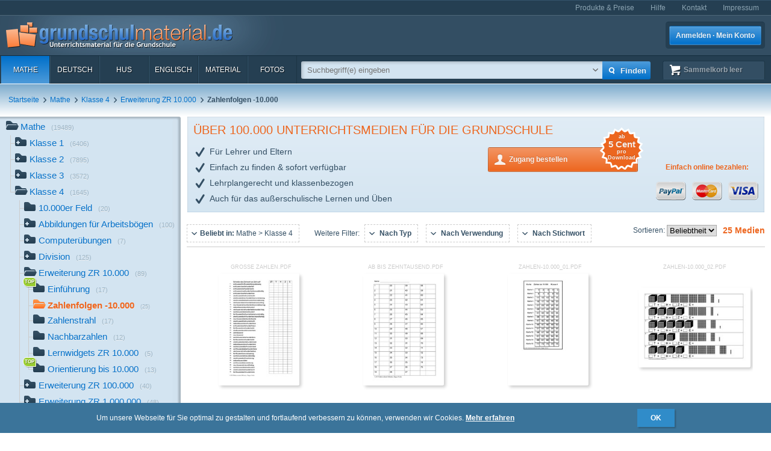

--- FILE ---
content_type: text/html; charset=UTF-8
request_url: https://www.grundschulmaterial.de/medien/Mathe/Klasse%204/Erweiterung%20ZR%2010.000/Zahlenfolgen%20-10.000/c/3/2915/2910/2874/p/1/
body_size: 127533
content:
<!DOCTYPE html>
<html>
  <head>
    <meta http-equiv="Content-Type" content="text/html; charset=utf-8" />
    <title>Zahlenfolgen -10.000 - Erweiterung ZR 10.000 - Mathe Klasse 4 - Grundschulmaterial.de</title>
<meta name="description" content="Medien in der Kategorie 'Zahlenfolgen -10.000' im Fach Mathe für die Klasse 4." />
<meta name="keywords" content="Unterrichtsmaterial,Arbeitsblätter,Klassenstufen 1-4,Deutsch,Mathe,Englisch,HuS,Lehrer,Eltern,Schulen" />
<meta name="author" content="GSM" />
<meta name="copyright" content="Copyright (c) 2004 - 2016 GSM" />
    <link rel="icon" type="image/ico" href="/favicon.ico" />
    <link href="/css/nanoscroller.css" rel="stylesheet" >
    <link href="/css/jquery.autocomplete.css" rel="stylesheet" >
    <link href="/js/fancybox/jquery.fancybox-1.3.4.css" rel="stylesheet" type="text/css" />
    <script src="/js/jquery-1.8.0.min.js"></script>
    <script src="/js/modernizr.js"></script>
    <script src="/js/overthrow.min.js"></script>
    <script src="/js/jquery.nanoscroller.js"></script>
    <script src="/js/fancybox/jquery.fancybox-1.3.4.pack.js"></script>
    <script src="/js/jquery.cookie.js"></script>
    <script src="/js/jquery.autocomplete.min.js"></script>
    <script src="/js/gsm-tracking.js"></script>
    <link rel="stylesheet" type="text/css" href="/minify/g=css&amp;1695976358" /><script type="text/javascript" src="/minify/g=js&amp;1528983650"></script>    <!--[if lte IE 8]>
        <link href="/css/IE8.css" rel="stylesheet" type="text/css" />
        <script src="/js/css3-mediaqueries.js"></script>
    <![endif]-->
    <!--[if lte IE 7]>
        <link href="/css/IE7.css" rel="stylesheet" type="text/css" />
        <script src="/js/lte-ie7.js"></script>
        <script src="/js/IE9.js"></script>
    <![endif]-->
    <script type="text/javascript" src="/js/ga.js"></script>
  </head>
  <body class="listing sidebar">
    <div id="page">
      <header id="header" class="clearfix">
        <nav id="metanav" class="header_row">
          <div class="inner">
            <ul class="clearfix">
              <li><a href="/bestellen">Produkte & Preise</a></li>
              <li><a href="/hilfe">Hilfe</a></li>
              <li><a href="/kontakt">Kontakt</a></li>
              <li><a href="/impressum">Impressum</a></li>
            </ul>
          </div>
        </nav>
        <div id="header_main" class="header_row gradient dark">
          <div class="inner clearfix">
            <h1 id="logo"><a href="/"></a></h1>
<ul id="login_buttons">
        <li><a href="javascript:void(0);" id="open_login" class="button bl">Anmelden · Mein Konto</a></li>
        <!--<li><a href="/bestellen" class="button gn">Zugang bestellen</a></li>-->
</ul>
          </div>
        </div>
        <div class="stickable">
          <div id="navbar" class="header_row clearfix  gradient dark"><div class="inner"><nav id="topnav" class="topnav">
    <ul>
        <li class="active"><a title="Mathe" href="/mathe">Mathe</a></li>
        <li><a title="Deutsch" href="/deutsch">Deutsch</a></li>
        <li><a title="HuS" href="/hus">HuS</a></li>
        <li><a title="Englisch" href="/englisch">Englisch</a></li>
        <li><a title="Material" href="/material">Material</a></li>
        <li><a title="Fotos" href="/medien/Fotos/c/2/" onclick="gsmtrack('list','/2/','/Fotos/');">Fotos</a></li>
        <li id="topnav-cart">
            <a class="sk icon icon-cart wt" href="/sammelkorb"><span class="label">Sammelkorb </span><span class="cartsize">(leer)</span></a>
        </li>
    </ul>
</nav>
<div id="topsearch">
    <div class="inner">
        <form method="POST" action="/main/search" id="topsearch_form">
            <div id="searchbox"><div id="filter">
                    <div style="display:none;" class="usage_filter"><span></span><a id="close-narrow" class="remove icon-erase icon-small " href="javascript:;"></a></div>
                    <div style="display:none;" class="type_filter"><span></span><a id="close-narrow" class="remove icon-erase icon-small" href="javascript:;"></a></div>
                </div>
                <input name="q" type="text" id="qtop" value=""  placeholder="Suchbegriff(e) eingeben" >
            </div>
            <input class="button bl small" type="submit" value="">
            <input class="button bl large" type="submit" value="Finden" onclick="gsmtrack('search','','',$('#qtop').val());">
            <a id="show-filters" class="icon icon-arrow-down" href="javascript:;"></a>

            <div id="filter-options" class="hasLayout">
                <ul class="usage_filter clearfix">
                    <li><strong>Verwendung</strong></li>
                        <li>
                                                    <input id="uf_1" type="radio" name="u" value="Bastelvorlage" disabled="disabled" />
                            <label for="uf_1" style="color:#ddd;text-decoration:none;"><span>Bastelvorlage</span></label>
                                                </li>
                                            <li>
                                                    <input id="uf_2" type="radio" name="u" value="Beamerprojektion" disabled="disabled" />
                            <label for="uf_2" style="color:#ddd;text-decoration:none;"><span>Beamerprojektion</span></label>
                                                </li>
                                            <li>
                                                    <input id="uf_3" type="radio" name="u" value="Demoversion" disabled="disabled" />
                            <label for="uf_3" style="color:#ddd;text-decoration:none;"><span>Demoversion</span></label>
                                                </li>
                                            <li>
                                                    <input id="uf_4" type="radio" name="u" value="Einzelarbeit" />
                            <label class="" for="uf_4">Einzelarbeit</label>
                                                </li>
                                            <li>
                                                    <input id="uf_5" type="radio" name="u" value="Folie" disabled="disabled" />
                            <label for="uf_5" style="color:#ddd;text-decoration:none;"><span>Folie</span></label>
                                                </li>
                                            <li>
                                                    <input id="uf_6" type="radio" name="u" value="Formblatt" disabled="disabled" />
                            <label for="uf_6" style="color:#ddd;text-decoration:none;"><span>Formblatt</span></label>
                                                </li>
                                            <li>
                                                    <input id="uf_7" type="radio" name="u" value="Freiarbeit" disabled="disabled" />
                            <label for="uf_7" style="color:#ddd;text-decoration:none;"><span>Freiarbeit</span></label>
                                                </li>
                                            <li>
                                                    <input id="uf_8" type="radio" name="u" value="Frontalunterricht" disabled="disabled" />
                            <label for="uf_8" style="color:#ddd;text-decoration:none;"><span>Frontalunterricht</span></label>
                                                </li>
                                            <li>
                                                    <input id="uf_9" type="radio" name="u" value="Fördermaterial" />
                            <label class="" for="uf_9">Fördermaterial</label>
                                                </li>
                                            <li>
                                                    <input id="uf_10" type="radio" name="u" value="Gestaltungsmaterial" disabled="disabled" />
                            <label for="uf_10" style="color:#ddd;text-decoration:none;"><span>Gestaltungsmaterial</span></label>
                                                </li>
                                            <li>
                                                    <input id="uf_11" type="radio" name="u" value="Gruppenarbeit" disabled="disabled" />
                            <label for="uf_11" style="color:#ddd;text-decoration:none;"><span>Gruppenarbeit</span></label>
                                                </li>
                                            <li>
                                                    <input id="uf_12" type="radio" name="u" value="Hausaufgaben" disabled="disabled" />
                            <label for="uf_12" style="color:#ddd;text-decoration:none;"><span>Hausaufgaben</span></label>
                                                </li>
                                            <li>
                                                    <input id="uf_13" type="radio" name="u" value="Interaktive Übung" disabled="disabled" />
                            <label for="uf_13" style="color:#ddd;text-decoration:none;"><span>Interaktive Übung</span></label>
                                                </li>
                                            <li>
                                                    <input id="uf_14" type="radio" name="u" value="Klassenarbeiten" disabled="disabled" />
                            <label for="uf_14" style="color:#ddd;text-decoration:none;"><span>Klassenarbeiten</span></label>
                                                </li>
                                            <li>
                                                    <input id="uf_15" type="radio" name="u" value="Klassencomputer" disabled="disabled" />
                            <label for="uf_15" style="color:#ddd;text-decoration:none;"><span>Klassencomputer</span></label>
                                                </li>
                                            <li>
                                                    <input id="uf_16" type="radio" name="u" value="Klassenraumgestaltung" disabled="disabled" />
                            <label for="uf_16" style="color:#ddd;text-decoration:none;"><span>Klassenraumgestaltung</span></label>
                                                </li>
                                            <li>
                                                    <input id="uf_17" type="radio" name="u" value="Lapbook" disabled="disabled" />
                            <label for="uf_17" style="color:#ddd;text-decoration:none;"><span>Lapbook</span></label>
                                                </li>
                                            <li>
                                                    <input id="uf_18" type="radio" name="u" value="Legematerial" disabled="disabled" />
                            <label for="uf_18" style="color:#ddd;text-decoration:none;"><span>Legematerial</span></label>
                                                </li>
                                            <li>
                                                    <input id="uf_19" type="radio" name="u" value="Lernfotos" disabled="disabled" />
                            <label for="uf_19" style="color:#ddd;text-decoration:none;"><span>Lernfotos</span></label>
                                                </li>
                                            <li>
                                                    <input id="uf_20" type="radio" name="u" value="Lernwürfel" disabled="disabled" />
                            <label for="uf_20" style="color:#ddd;text-decoration:none;"><span>Lernwürfel</span></label>
                                                </li>
                                            <li>
                                                    <input id="uf_21" type="radio" name="u" value="Lesefotos" disabled="disabled" />
                            <label for="uf_21" style="color:#ddd;text-decoration:none;"><span>Lesefotos</span></label>
                                                </li>
                                            <li>
                                                    <input id="uf_22" type="radio" name="u" value="Lesen und Vorlesen" disabled="disabled" />
                            <label for="uf_22" style="color:#ddd;text-decoration:none;"><span>Lesen und Vorlesen</span></label>
                                                </li>
                                            <li>
                                                    <input id="uf_23" type="radio" name="u" value="Partner-/Gruppenarbeit" disabled="disabled" />
                            <label for="uf_23" style="color:#ddd;text-decoration:none;"><span>Partner-/Gruppenarbeit</span></label>
                                                </li>
                                            <li>
                                                    <input id="uf_24" type="radio" name="u" value="Partnerarbeit" disabled="disabled" />
                            <label for="uf_24" style="color:#ddd;text-decoration:none;"><span>Partnerarbeit</span></label>
                                                </li>
                                            <li>
                                                    <input id="uf_25" type="radio" name="u" value="Projekt" disabled="disabled" />
                            <label for="uf_25" style="color:#ddd;text-decoration:none;"><span>Projekt</span></label>
                                                </li>
                                            <li>
                                                    <input id="uf_26" type="radio" name="u" value="Projekte" disabled="disabled" />
                            <label for="uf_26" style="color:#ddd;text-decoration:none;"><span>Projekte</span></label>
                                                </li>
                                            <li>
                                                    <input id="uf_27" type="radio" name="u" value="Raumgestaltung" disabled="disabled" />
                            <label for="uf_27" style="color:#ddd;text-decoration:none;"><span>Raumgestaltung</span></label>
                                                </li>
                                            <li>
                                                    <input id="uf_28" type="radio" name="u" value="Referate" disabled="disabled" />
                            <label for="uf_28" style="color:#ddd;text-decoration:none;"><span>Referate</span></label>
                                                </li>
                                            <li>
                                                    <input id="uf_29" type="radio" name="u" value="Rätsel" disabled="disabled" />
                            <label for="uf_29" style="color:#ddd;text-decoration:none;"><span>Rätsel</span></label>
                                                </li>
                                            <li>
                                                    <input id="uf_30" type="radio" name="u" value="Sonstiges" disabled="disabled" />
                            <label for="uf_30" style="color:#ddd;text-decoration:none;"><span>Sonstiges</span></label>
                                                </li>
                                            <li>
                                                    <input id="uf_31" type="radio" name="u" value="Stillarbeit" disabled="disabled" />
                            <label for="uf_31" style="color:#ddd;text-decoration:none;"><span>Stillarbeit</span></label>
                                                </li>
                                            <li>
                                                    <input id="uf_32" type="radio" name="u" value="Tests" disabled="disabled" />
                            <label for="uf_32" style="color:#ddd;text-decoration:none;"><span>Tests</span></label>
                                                </li>
                                            <li>
                                                    <input id="uf_33" type="radio" name="u" value="Vertretungsstunde" disabled="disabled" />
                            <label for="uf_33" style="color:#ddd;text-decoration:none;"><span>Vertretungsstunde</span></label>
                                                </li>
                                            <li>
                                                    <input id="uf_34" type="radio" name="u" value="Vortrag" disabled="disabled" />
                            <label for="uf_34" style="color:#ddd;text-decoration:none;"><span>Vortrag</span></label>
                                                </li>
                                            <li>
                                                    <input id="uf_35" type="radio" name="u" value="Werkstattarbeit" disabled="disabled" />
                            <label for="uf_35" style="color:#ddd;text-decoration:none;"><span>Werkstattarbeit</span></label>
                                                </li>
                                            <li>
                                                    <input id="uf_36" type="radio" name="u" value="Wochenplan" disabled="disabled" />
                            <label for="uf_36" style="color:#ddd;text-decoration:none;"><span>Wochenplan</span></label>
                                                </li>
                                            <li>
                                                    <input id="uf_37" type="radio" name="u" value="Übungen mit Selbstkontrolle" disabled="disabled" />
                            <label for="uf_37" style="color:#ddd;text-decoration:none;"><span>Übungen mit Selbstkontrolle</span></label>
                                                </li>
                                            <li>
                                                    <input id="uf_38" type="radio" name="u" value="Übungsdemonstration" disabled="disabled" />
                            <label for="uf_38" style="color:#ddd;text-decoration:none;"><span>Übungsdemonstration</span></label>
                                                </li>
                                            <li>
                                                    <input id="uf_39" type="radio" name="u" value="Übungsmaterial" />
                            <label class="" for="uf_39">Übungsmaterial</label>
                                                </li>
                                    </ul>
                <ul class="type_filter">
                    <li><strong>Typ</strong></li>
                        <li>
                                                    <input id="tf_1" type="radio" name="t" value="Arbeitsblatt" />
                            <label for="tf_1">Arbeitsblatt</label>
                                                </li>
                        <li>
                                                    <input id="tf_2" type="radio" name="t" value="Audiodatei" disabled="disabled"/>
                            <label for="tf_2" style="color:#ddd;text-decoration:none;">Audiodatei</label>
                                                </li>
                        <li>
                                                    <input id="tf_3" type="radio" name="t" value="Bastelvorlage" disabled="disabled"/>
                            <label for="tf_3" style="color:#ddd;text-decoration:none;">Bastelvorlage</label>
                                                </li>
                        <li>
                                                    <input id="tf_4" type="radio" name="t" value="Computerübung" disabled="disabled"/>
                            <label for="tf_4" style="color:#ddd;text-decoration:none;">Computerübung</label>
                                                </li>
                        <li>
                                                    <input id="tf_5" type="radio" name="t" value="Digitales Lerntraining" disabled="disabled"/>
                            <label for="tf_5" style="color:#ddd;text-decoration:none;">Digitales Lerntraining</label>
                                                </li>
                        <li>
                                                    <input id="tf_6" type="radio" name="t" value="Druckvorlagen" disabled="disabled"/>
                            <label for="tf_6" style="color:#ddd;text-decoration:none;">Druckvorlagen</label>
                                                </li>
                        <li>
                                                    <input id="tf_7" type="radio" name="t" value="Faltbuch" disabled="disabled"/>
                            <label for="tf_7" style="color:#ddd;text-decoration:none;">Faltbuch</label>
                                                </li>
                        <li>
                                                    <input id="tf_8" type="radio" name="t" value="Folie" disabled="disabled"/>
                            <label for="tf_8" style="color:#ddd;text-decoration:none;">Folie</label>
                                                </li>
                        <li>
                                                    <input id="tf_9" type="radio" name="t" value="Foto" disabled="disabled"/>
                            <label for="tf_9" style="color:#ddd;text-decoration:none;">Foto</label>
                                                </li>
                        <li>
                                                    <input id="tf_10" type="radio" name="t" value="GSM-Lesekrokodil" disabled="disabled"/>
                            <label for="tf_10" style="color:#ddd;text-decoration:none;">GSM-Lesekrokodil</label>
                                                </li>
                        <li>
                                                    <input id="tf_11" type="radio" name="t" value="Grafik" disabled="disabled"/>
                            <label for="tf_11" style="color:#ddd;text-decoration:none;">Grafik</label>
                                                </li>
                        <li>
                                                    <input id="tf_12" type="radio" name="t" value="Holzcomputer" disabled="disabled"/>
                            <label for="tf_12" style="color:#ddd;text-decoration:none;">Holzcomputer</label>
                                                </li>
                        <li>
                                                    <input id="tf_13" type="radio" name="t" value="Hörspiel" disabled="disabled"/>
                            <label for="tf_13" style="color:#ddd;text-decoration:none;">Hörspiel</label>
                                                </li>
                        <li>
                                                    <input id="tf_14" type="radio" name="t" value="Interaktive Übung" disabled="disabled"/>
                            <label for="tf_14" style="color:#ddd;text-decoration:none;">Interaktive Übung</label>
                                                </li>
                        <li>
                                                    <input id="tf_15" type="radio" name="t" value="Interative Übung" disabled="disabled"/>
                            <label for="tf_15" style="color:#ddd;text-decoration:none;">Interative Übung</label>
                                                </li>
                        <li>
                                                    <input id="tf_16" type="radio" name="t" value="Klammerkarten" disabled="disabled"/>
                            <label for="tf_16" style="color:#ddd;text-decoration:none;">Klammerkarten</label>
                                                </li>
                        <li>
                                                    <input id="tf_17" type="radio" name="t" value="Legematerial" disabled="disabled"/>
                            <label for="tf_17" style="color:#ddd;text-decoration:none;">Legematerial</label>
                                                </li>
                        <li>
                                                    <input id="tf_18" type="radio" name="t" value="Leporello" disabled="disabled"/>
                            <label for="tf_18" style="color:#ddd;text-decoration:none;">Leporello</label>
                                                </li>
                        <li>
                                                    <input id="tf_19" type="radio" name="t" value="Lernheft" disabled="disabled"/>
                            <label for="tf_19" style="color:#ddd;text-decoration:none;">Lernheft</label>
                                                </li>
                        <li>
                                                    <input id="tf_20" type="radio" name="t" value="Lernkartei" disabled="disabled"/>
                            <label for="tf_20" style="color:#ddd;text-decoration:none;">Lernkartei</label>
                                                </li>
                        <li>
                                                    <input id="tf_21" type="radio" name="t" value="Lernprogramm" disabled="disabled"/>
                            <label for="tf_21" style="color:#ddd;text-decoration:none;">Lernprogramm</label>
                                                </li>
                        <li>
                                                    <input id="tf_22" type="radio" name="t" value="Präsentation" disabled="disabled"/>
                            <label for="tf_22" style="color:#ddd;text-decoration:none;">Präsentation</label>
                                                </li>
                        <li>
                                                    <input id="tf_23" type="radio" name="t" value="Rätsel" disabled="disabled"/>
                            <label for="tf_23" style="color:#ddd;text-decoration:none;">Rätsel</label>
                                                </li>
                        <li>
                                                    <input id="tf_24" type="radio" name="t" value="Setzleiste" disabled="disabled"/>
                            <label for="tf_24" style="color:#ddd;text-decoration:none;">Setzleiste</label>
                                                </li>
                        <li>
                                                    <input id="tf_25" type="radio" name="t" value="Sonstiges" disabled="disabled"/>
                            <label for="tf_25" style="color:#ddd;text-decoration:none;">Sonstiges</label>
                                                </li>
                        <li>
                                                    <input id="tf_26" type="radio" name="t" value="Spiel" disabled="disabled"/>
                            <label for="tf_26" style="color:#ddd;text-decoration:none;">Spiel</label>
                                                </li>
                        <li>
                                                    <input id="tf_27" type="radio" name="t" value="Variokarten" disabled="disabled"/>
                            <label for="tf_27" style="color:#ddd;text-decoration:none;">Variokarten</label>
                                                </li>
                        <li>
                                                    <input id="tf_28" type="radio" name="t" value="Video" disabled="disabled"/>
                            <label for="tf_28" style="color:#ddd;text-decoration:none;">Video</label>
                                                </li>
                        <li>
                                                    <input id="tf_29" type="radio" name="t" value="Übungen mit Selbstkontrolle" disabled="disabled"/>
                            <label for="tf_29" style="color:#ddd;text-decoration:none;">Übungen mit Selbstkontrolle</label>
                                                </li>
                </ul>
            </div>
        </form>
    </div>
</div>
</div></div>
          <div id="breadcrumbs" class="header_row"><div class="inner"><div class="clearfix">
    <ul class="breadcrumbs">
        <li class="bcHome bcFirst">
                        <a href="/">Startseite</a>
            </li>
        <li class="bcStandard">
        <span class="sep icon-arrow-right">&nbsp;</span>                <a href="/mathe" onclick="gsmtrack('list','/3/','/Mathe/','');">Mathe</a>
            </li>
        <li class="bcStandard">
        <span class="sep icon-arrow-right">&nbsp;</span>                <a href="/mathe/klasse_4" onclick="gsmtrack('list','/3/2915/','/Mathe/Klasse 4/','');">Klasse 4</a>
            </li>
        <li class="bcStandard">
        <span class="sep icon-arrow-right">&nbsp;</span>                <a href="/medien/Mathe/Klasse 4/Erweiterung ZR 10.000/c/3/2915/2910/p/1/" onclick="gsmtrack('list','/3/2915/2910/','/Mathe/Klasse 4/Erweiterung ZR 10.000/','');">Erweiterung ZR 10.000</a>
            </li>
        <li class="bcStandard bcCurrent">
        <span class="sep icon-arrow-right">&nbsp;</span>                <strong>Zahlenfolgen -10.000</strong>
            </li>
        </ul>
            </div>
</div></div>
        </div>
      </header>
      <div id="main" class="clearfix">
        <div class="content-block" id="top_content"></div>
        <div id="sidebar">
          <div class="top"></div>
          <div id="sidebar_content" class="nano">
            <div class="overthrow content description"><section id="categories">
    <ul><li class="folder_open has_children"><a rel="tooltip" href="/mathe" title="Mathe"><span class="icon"></span>Mathe<span class="count">(19489)</span></a><ul><li class="has_children"><a rel="tooltip" href="/mathe/klasse_1" title="Klasse 1"><span class="icon"></span>Klasse 1<span class="count">(6406)</span></a></li><li class="has_children"><a rel="tooltip" href="/mathe/klasse_2" title="Klasse 2"><span class="icon"></span>Klasse 2<span class="count">(7895)</span></a></li><li class="has_children"><a rel="tooltip" href="/mathe/klasse_3" title="Klasse 3"><span class="icon"></span>Klasse 3<span class="count">(3572)</span></a></li><li class="folder_open has_children"><a rel="tooltip" href="/mathe/klasse_4" title="Klasse 4"><span class="icon"></span>Klasse 4<span class="count">(1645)</span></a><ul><li class="no_children"><a rel="tooltip" href="/medien/Mathe/Klasse 4/10.000er Feld/c/3/2915/2908/p/1/" title="10.000er Feld" onclick="gsmtrack('list','/3/2915/2908/','/Mathe/Klasse 4/10.000er Feld/','');"><span class="icon"></span>10.000er Feld<span class="count">(20)</span></a></li><li class="has_children"><a rel="tooltip" href="/medien/Mathe/Klasse 4/Abbildungen für Arbeitsbögen/c/3/2915/5076/p/1/" title="Abbildungen für Arbeitsbögen" onclick="gsmtrack('list','/3/2915/5076/','/Mathe/Klasse 4/Abbildungen für Arbeitsbögen/','');"><span class="icon"></span>Abbildungen für Arbeitsbögen<span class="count">(100)</span></a></li><li class="has_children"><a rel="tooltip" href="/medien/Mathe/Klasse 4/Computerübungen/c/3/2915/8432/p/1/" title="Computerübungen" onclick="gsmtrack('list','/3/2915/8432/','/Mathe/Klasse 4/Computerübungen/','');"><span class="icon"></span>Computerübungen<span class="count">(7)</span></a></li><li class="has_children"><a rel="tooltip" href="/medien/Mathe/Klasse 4/Division/c/3/2915/2869/p/1/" title="Division" onclick="gsmtrack('list','/3/2915/2869/','/Mathe/Klasse 4/Division/','');"><span class="icon"></span>Division<span class="count">(125)</span></a></li><li class="folder_open has_children"><a rel="tooltip" href="/medien/Mathe/Klasse 4/Erweiterung ZR 10.000/c/3/2915/2910/p/1/" title="Erweiterung ZR 10.000" onclick="gsmtrack('list','/3/2915/2910/','/Mathe/Klasse 4/Erweiterung ZR 10.000/','');"><span class="icon"></span>Erweiterung ZR 10.000<span class="count">(89)</span></a><ul><li class="no_children top_category"><a rel="tooltip" href="/medien/Mathe/Klasse 4/Erweiterung ZR 10.000/Einführung/c/3/2915/2910/4325/p/1/" title="Einführung" onclick="gsmtrack('list','/3/2915/2910/4325/','/Mathe/Klasse 4/Erweiterung ZR 10.000/Einführung/','');"><span class="icon"></span>Einführung<span class="count">(17)</span></a></li><li class="folder_open no_children"><strong><span class="icon active"></span>Zahlenfolgen -10.000</strong><span class="active_peak"></span><span class="count">(25)</span></li><li class="no_children"><a rel="tooltip" href="/medien/Mathe/Klasse 4/Erweiterung ZR 10.000/Zahlenstrahl/c/3/2915/2910/2909/p/1/" title="Zahlenstrahl" onclick="gsmtrack('list','/3/2915/2910/2909/','/Mathe/Klasse 4/Erweiterung ZR 10.000/Zahlenstrahl/','');"><span class="icon"></span>Zahlenstrahl<span class="count">(17)</span></a></li><li class="no_children"><a rel="tooltip" href="/medien/Mathe/Klasse 4/Erweiterung ZR 10.000/Nachbarzahlen/c/3/2915/2910/8824/p/1/" title="Nachbarzahlen" onclick="gsmtrack('list','/3/2915/2910/8824/','/Mathe/Klasse 4/Erweiterung ZR 10.000/Nachbarzahlen/','');"><span class="icon"></span>Nachbarzahlen<span class="count">(12)</span></a></li><li class="no_children"><a rel="tooltip" href="/medien/Mathe/Klasse 4/Erweiterung ZR 10.000/Lernwidgets ZR 10.000/c/3/2915/2910/9921/p/1/" title="Lernwidgets ZR 10.000" onclick="gsmtrack('list','/3/2915/2910/9921/','/Mathe/Klasse 4/Erweiterung ZR 10.000/Lernwidgets ZR 10.000/','');"><span class="icon"></span>Lernwidgets ZR 10.000<span class="count">(5)</span></a></li><li class="no_children top_category"><a rel="tooltip" href="/medien/Mathe/Klasse 4/Erweiterung ZR 10.000/Orientierung bis 10.000/c/3/2915/2910/11178/p/1/" title="Orientierung bis 10.000" onclick="gsmtrack('list','/3/2915/2910/11178/','/Mathe/Klasse 4/Erweiterung ZR 10.000/Orientierung bis 10.000/','');"><span class="icon"></span>Orientierung bis 10.000<span class="count">(13)</span></a></li></ul></li><li class="has_children"><a rel="tooltip" href="/medien/Mathe/Klasse 4/Erweiterung ZR 100.000/c/3/2915/8825/p/1/" title="Erweiterung ZR 100.000" onclick="gsmtrack('list','/3/2915/8825/','/Mathe/Klasse 4/Erweiterung ZR 100.000/','');"><span class="icon"></span>Erweiterung ZR 100.000<span class="count">(40)</span></a></li><li class="has_children"><a rel="tooltip" href="/medien/Mathe/Klasse 4/Erweiterung ZR 1.000.000/c/3/2915/11179/p/1/" title="Erweiterung ZR 1.000.000" onclick="gsmtrack('list','/3/2915/11179/','/Mathe/Klasse 4/Erweiterung ZR 1.000.000/','');"><span class="icon"></span>Erweiterung ZR 1.000.000<span class="count">(48)</span></a></li><li class="no_children"><a rel="tooltip" href="/medien/Mathe/Klasse 4/Faltbücher/c/3/2915/6518/p/1/" title="Faltbücher" onclick="gsmtrack('list','/3/2915/6518/','/Mathe/Klasse 4/Faltbücher/','');"><span class="icon"></span>Faltbücher<span class="count">(2)</span></a></li><li class="no_children"><a rel="tooltip" href="/medien/Mathe/Klasse 4/Faltkarten 1x1/c/3/2915/2879/p/1/" title="Faltkarten 1x1" onclick="gsmtrack('list','/3/2915/2879/','/Mathe/Klasse 4/Faltkarten 1x1/','');"><span class="icon"></span>Faltkarten 1x1<span class="count">(43)</span></a></li><li class="has_children"><a rel="tooltip" href="/medien/Mathe/Klasse 4/Fehlersuche/c/3/2915/11119/p/1/" title="Fehlersuche" onclick="gsmtrack('list','/3/2915/11119/','/Mathe/Klasse 4/Fehlersuche/','');"><span class="icon"></span>Fehlersuche<span class="count">(16)</span></a></li><li class="has_children"><a rel="tooltip" href="/medien/Mathe/Klasse 4/Geometrie/c/3/2915/4588/p/1/" title="Geometrie" onclick="gsmtrack('list','/3/2915/4588/','/Mathe/Klasse 4/Geometrie/','');"><span class="icon"></span>Geometrie<span class="count">(5)</span></a></li><li class="no_children"><a rel="tooltip" href="/medien/Mathe/Klasse 4/Interaktive Tafelbilder/c/3/2915/9074/p/1/" title="Interaktive Tafelbilder" onclick="gsmtrack('list','/3/2915/9074/','/Mathe/Klasse 4/Interaktive Tafelbilder/','');"><span class="icon"></span>Interaktive Tafelbilder<span class="count">(5)</span></a></li><li class="has_children"><a rel="tooltip" href="/medien/Mathe/Klasse 4/Karteien/c/3/2915/2853/p/1/" title="Karteien" onclick="gsmtrack('list','/3/2915/2853/','/Mathe/Klasse 4/Karteien/','');"><span class="icon"></span>Karteien<span class="count">(227)</span></a></li><li class="has_children"><a rel="tooltip" href="/medien/Mathe/Klasse 4/Kopfrechnen/c/3/2915/5192/p/1/" title="Kopfrechnen" onclick="gsmtrack('list','/3/2915/5192/','/Mathe/Klasse 4/Kopfrechnen/','');"><span class="icon"></span>Kopfrechnen<span class="count">(46)</span></a></li><li class="no_children"><a rel="tooltip" href="/medien/Mathe/Klasse 4/Lernprogramme PC/c/3/2915/7808/p/1/" title="Lernprogramme PC" onclick="gsmtrack('list','/3/2915/7808/','/Mathe/Klasse 4/Lernprogramme PC/','');"><span class="icon"></span>Lernprogramme PC<span class="count">(21)</span></a></li><li class="has_children"><a rel="tooltip" href="/medien/Mathe/Klasse 4/Lernstandserhebung/c/3/2915/5654/p/1/" title="Lernstandserhebung" onclick="gsmtrack('list','/3/2915/5654/','/Mathe/Klasse 4/Lernstandserhebung/','');"><span class="icon"></span>Lernstandserhebung<span class="count">(10)</span></a></li><li class="has_children"><a rel="tooltip" href="/medien/Mathe/Klasse 4/Lernwerkstatt Arbeitsblätter/c/3/2915/4117/p/1/" title="Lernwerkstatt Arbeitsblätter" onclick="gsmtrack('list','/3/2915/4117/','/Mathe/Klasse 4/Lernwerkstatt Arbeitsblätter/','');"><span class="icon"></span>Lernwerkstatt Arbeitsblätter<span class="count">(6)</span></a></li><li class="has_children"><a rel="tooltip" href="/medien/Mathe/Klasse 4/Malnehmen und Teilen/c/3/2915/8322/p/1/" title="Malnehmen und Teilen" onclick="gsmtrack('list','/3/2915/8322/','/Mathe/Klasse 4/Malnehmen und Teilen/','');"><span class="icon"></span>Malnehmen und Teilen<span class="count">(12)</span></a></li><li class="has_children"><a rel="tooltip" href="/medien/Mathe/Klasse 4/Multiplikation/c/3/2915/2880/p/1/" title="Multiplikation" onclick="gsmtrack('list','/3/2915/2880/','/Mathe/Klasse 4/Multiplikation/','');"><span class="icon"></span>Multiplikation<span class="count">(26)</span></a></li><li class="has_children"><a rel="tooltip" href="/medien/Mathe/Klasse 4/Rechenspiele/c/3/2915/4493/p/1/" title="Rechenspiele" onclick="gsmtrack('list','/3/2915/4493/','/Mathe/Klasse 4/Rechenspiele/','');"><span class="icon"></span>Rechenspiele<span class="count">(196)</span></a></li><li class="has_children"><a rel="tooltip" href="/medien/Mathe/Klasse 4/Rechnen mit Größen/c/3/2915/6258/p/1/" title="Rechnen mit Größen" onclick="gsmtrack('list','/3/2915/6258/','/Mathe/Klasse 4/Rechnen mit Größen/','');"><span class="icon"></span>Rechnen mit Größen<span class="count">(227)</span></a></li><li class="no_children"><a rel="tooltip" href="/medien/Mathe/Klasse 4/Rechnen mit großen Zahlen/c/3/2915/8321/p/1/" title="Rechnen mit großen Zahlen" onclick="gsmtrack('list','/3/2915/8321/','/Mathe/Klasse 4/Rechnen mit großen Zahlen/','');"><span class="icon"></span>Rechnen mit großen Zahlen<span class="count">(6)</span></a></li><li class="no_children top_category"><a rel="tooltip" href="/medien/Mathe/Klasse 4/Sachaufgaben/c/3/2915/8326/p/1/" title="Sachaufgaben" onclick="gsmtrack('list','/3/2915/8326/','/Mathe/Klasse 4/Sachaufgaben/','');"><span class="icon"></span>Sachaufgaben<span class="count">(2)</span></a></li><li class="no_children"><a rel="tooltip" href="/medien/Mathe/Klasse 4/Grundrechnen/c/3/2915/10370/p/1/" title="Grundrechnen" onclick="gsmtrack('list','/3/2915/10370/','/Mathe/Klasse 4/Grundrechnen/','');"><span class="icon"></span>Grundrechnen<span class="count">(24)</span></a></li><li class="has_children"><a rel="tooltip" href="/medien/Mathe/Klasse 4/Schriftliche Verfahren/c/3/2915/8247/p/1/" title="Schriftliche Verfahren" onclick="gsmtrack('list','/3/2915/8247/','/Mathe/Klasse 4/Schriftliche Verfahren/','');"><span class="icon"></span>Schriftliche Verfahren<span class="count">(129)</span></a></li><li class="has_children"><a rel="tooltip" href="/medien/Mathe/Klasse 4/Setzleiste/c/3/2915/6253/p/1/" title="Setzleiste" onclick="gsmtrack('list','/3/2915/6253/','/Mathe/Klasse 4/Setzleiste/','');"><span class="icon"></span>Setzleiste<span class="count">(19)</span></a></li><li class="has_children"><a rel="tooltip" href="/medien/Mathe/Klasse 4/Silben - Lösungen/c/3/2915/4496/p/1/" title="Silben - Lösungen" onclick="gsmtrack('list','/3/2915/4496/','/Mathe/Klasse 4/Silben - Lösungen/','');"><span class="icon"></span>Silben - Lösungen<span class="count">(89)</span></a></li><li class="no_children top_category"><a rel="tooltip" href="/medien/Mathe/Klasse 4/Test Division 10.000/c/3/2915/2843/p/1/" title="Test Division 10.000" onclick="gsmtrack('list','/3/2915/2843/','/Mathe/Klasse 4/Test Division 10.000/','');"><span class="icon"></span>Test Division 10.000<span class="count">(50)</span></a></li><li class="no_children"><a rel="tooltip" href="/medien/Mathe/Klasse 4/Test-Ad-Sub 10.000/c/3/2915/2835/p/1/" title="Test-Ad-Sub 10.000" onclick="gsmtrack('list','/3/2915/2835/','/Mathe/Klasse 4/Test-Ad-Sub 10.000/','');"><span class="icon"></span>Test-Ad-Sub 10.000<span class="count">(20)</span></a></li><li class="no_children"><a rel="tooltip" href="/medien/Mathe/Klasse 4/Ungleichungen/c/3/2915/6019/p/1/" title="Ungleichungen" onclick="gsmtrack('list','/3/2915/6019/','/Mathe/Klasse 4/Ungleichungen/','');"><span class="icon"></span>Ungleichungen<span class="count">(2)</span></a></li><li class="has_children"><a rel="tooltip" href="/medien/Mathe/Klasse 4/VARIO-karten/c/3/2915/2833/p/1/" title="VARIO-karten" onclick="gsmtrack('list','/3/2915/2833/','/Mathe/Klasse 4/VARIO-karten/','');"><span class="icon"></span>VARIO-karten<span class="count">(33)</span></a></li></ul></li></ul></li><li class="has_children"><a rel="tooltip" href="/deutsch" title="Deutsch"><span class="icon"></span>Deutsch<span class="count">(32381)</span></a></li><li class="has_children"><a rel="tooltip" href="/hus" title="HuS"><span class="icon"></span>HuS<span class="count">(27853)</span></a></li><li class="has_children"><a rel="tooltip" href="/englisch" title="Englisch"><span class="icon"></span>Englisch<span class="count">(3988)</span></a></li><li class="has_children"><a rel="tooltip" href="/material" title="Material"><span class="icon"></span>Material<span class="count">(14416)</span></a></li><li class="has_children"><a rel="tooltip" href="/medien/Fotos/c/2/p/1/" title="Fotos" onclick="gsmtrack('list','/2/','/Fotos/','');"><span class="icon"></span>Fotos<span class="count">(28981)</span></a></li></ul></section>
</div>
          </div>
        </div>
        <aside id="right" class="col gsm-col-3"><div class="inner"></div></aside>
        <div id="content" class="col gsm-col-2">
          <div class="inner clearfix"><div id="ad-gsm" class="ad ad-listing">
    <div class="inner">
        <div class="text">
            <h1>Über 100.000 Unterrichtsmedien für die Grundschule</h1>
            <ul class="sub benefits">
                    <li class="icon-checkmark">Für Lehrer und Eltern</li>
                    <li class="icon-checkmark">Einfach zu finden & sofort verfügbar</li>
                    <li class="icon-checkmark">Lehrplangerecht und klassenbezogen</li>
                    <li class="icon-checkmark">Auch für das außerschulische Lernen und Üben</li>
             </ul>
            <ul class="buttons clearfix">
                <li><a class="button or icon-user" href="/bestellen">Zugang bestellen
                        <span class="badge badge-orange">
                            <span class="inner">
                                <small>ab</small><br>
                                5 Cent
                                <small>
                                    <br>pro<br>
                                    Download
                                </small>
                            </span>
                        </span>
                    </a>
                </li>
                <li class="oder">oder</li>
                <!--<li>
                    <a class="button gn icon-pencil small two-lines" href="/kundenkonto/registrieren">Jetzt kostenlos testen<br>
                    <small>5 Gratis-Downloads sichern</small></a>
                </li>-->

                <li class="payment"><h3 class="sub-heading">Einfach online bezahlen:</h3>
                    <ul class="horizontal payment-options">

                        <li class="clear"><img class="pay-icon" src="/img/shop/paymentIcon_paypal.png"></li>
                        <li><img class="pay-icon" src="/img/shop/paymentIcon_master.png" ></li>
                        <li><img class="pay-icon" src="/img/shop/paymentIcon_visa.png" ></li>
                    </ul>
                </li>
            </ul>
        </div>
    </div>
</div>
<div id="listing_top">
    <div id="listing_top_head" class=" clearfix">
        <ul class="horizontal hasLayout" id="media-info">
            <li class="listing_sort_container">
                <form id="sort_form" method="post" action="/main/sort" style="">
                    <input type="hidden" name="params[c]" value="/3/2915/2910/2874/" />
                    <input type="hidden" name="params[t]" value="" />
                    <input type="hidden" name="params[u]" value="" />
                    <input type="hidden" name="params[k]" value="" />
                    <input type="hidden" name="params[f]" value="/Mathe/Klasse 4/Erweiterung ZR 10.000/Zahlenfolgen -10.000/" />
                    <input type="hidden" name="params[q]" value="" />
                    <label for="listing_sort_by">Sortieren: </label>
                    <select name="sort_by" id="listing_sort_by">
                        <option value="popularity" selected="selected">Beliebtheit</option>
                        <option value="created">Aktualität</option>
                        <option value="name">Name</option>
                    </select>
                </form>
            </li>
            <li><h2>25 Medien</h2></li>
        </ul>
                <ul class="ltc_list">
                        <li class="clearfix ltc" id="ltc_topcategories" data-filter="topcategories">
                <a class="icon-arrow-down" href="javascript:void(0);"><span><strong>Beliebt in:</strong> Mathe > Klasse 4</span></a>
            </li>
            <li class="label no-tab">Weitere Filter:</li>
            <li class="clearfix ltc" id="ltc_type" data-filter="type">
                <a class="icon-arrow-down" href="javascript:void(0);" >
                    <span>Nach Typ</span>
                </a>
            </li>
            <li class="clearfix ltc" id="ltc_usage" data-filter="usage">
                <a class="icon-arrow-down" href="javascript:void(0);">
                    <span>Nach Verwendung</span>
                </a>
            </li>
            <li class="clearfix ltc" id="ltc_keywords" data-filter="keywords">
                <a class="icon-arrow-down" href="javascript:void(0);">
                    <span>Nach Stichwort</span>
                </a>
            </li>
        </ul>
    </div>

    <div id="listing_top_content"  style="display:none;">
        <div class="inner clearfix">
            <a class="close" href="javascript:void(0);">schließen<span class="icon-cross-2 icon-small"></span></a>

            
            <div id="top_c_topcategories" class="top_c_c" style="display:none;">
                <ul class="clearfix big-items">
                                                                    <li><a href="/medien/Mathe/Klasse 4/Erweiterung ZR 1.000.000/Orientierung bis 1 000 000/c/3/2915/11179/11180/">Klasse 4 > <b>Orientierung bis 1 000 000</b></a></li>
                                                                                            <li><a href="/medien/Mathe/Klasse 4/Erweiterung ZR 10.000/Einführung/c/3/2915/2910/4325/">Klasse 4 > Erweiterung ZR 10.000 > <b>Einführung</b></a></li>
                                                                                            <li><a href="/medien/Mathe/Klasse 4/Erweiterung ZR 1.000.000/Division durch große Zahlen/c/3/2915/11179/11197/">Klasse 4 > <b>Division durch große Zahlen</b></a></li>
                                                                                            <li><a href="/medien/Mathe/Klasse 4/Erweiterung ZR 10.000/Orientierung bis 10.000/c/3/2915/2910/11178/">Klasse 4 > Erweiterung > <b>Orientierung bis 10.000</b></a></li>
                                                                                            <li><a href="/medien/Mathe/Klasse 4/Sachaufgaben/c/3/2915/8326/">Klasse 4 > <b>Sachaufgaben</b></a></li>
                                                                                            <li><a href="/medien/Mathe/Klasse 4/Erweiterung ZR 1.000.000/Multiplikation mit großen Zahlen/c/3/2915/11179/11196/">Klasse 4 > <b>Multiplikation mit großen Zahlen</b></a></li>
                                                                                            <li><a href="/medien/Mathe/Klasse 4/Lernstandserhebung/standartisierte Tests/c/3/2915/5654/7032/">Klasse 4 > <b>standartisierte Tests</b></a></li>
                                                                                            <li><a href="/medien/Mathe/Klasse 4/Test Division 10.000/c/3/2915/2843/">Klasse 4 > <b>Test Division 10.000</b></a></li>
                                                                                            <li><a href="/medien/Mathe/Klasse 4/Erweiterung ZR 100.000/Orientierung bis 100 000/c/3/2915/8825/11176/">Klasse 4 > Erweiterung > <b>Orientierung bis 100 000</b></a></li>
                                                                                            <li><a href="/medien/Mathe/Klasse 4/Silben - Lösungen/Subtraktion bis 10.000/c/3/2915/4496/2838/">Klasse 4 > Silben > <b>Subtraktion bis 10.000</b></a></li>
                                                                                            <li><a href="/medien/Mathe/Klasse 4/Schriftliche Verfahren/schriftliche Multiplikation/c/3/2915/8247/4335/">Klasse 4 > <b>schriftliche Multiplikation</b></a></li>
                                                                                            <li><a href="/medien/Mathe/Klasse 4/Geometrie/Zirkel - Parallelen/c/3/2915/4588/5911/">Klasse 4 > Geometrie > <b>Zirkel - Parallelen</b></a></li>
                                                                                            <li><a href="/medien/Mathe/Klasse 4/Schriftliche Verfahren/schriftliche Division/c/3/2915/8247/4957/">Klasse 4 > Schriftliche > <b>schriftliche Division</b></a></li>
                                                                                            <li><a href="/medien/Mathe/Klasse 4/Lernstandserhebung/ZR über 1000 plus minus mal geteilt/c/3/2915/5654/7033/">Klasse 4 > <b>ZR über 1000 plus minus mal geteilt</b></a></li>
                                                                                            <li><a href="/medien/Mathe/Klasse 4/Erweiterung ZR 10.000/Nachbarzahlen/c/3/2915/2910/8824/">Klasse 4 > Erweiterung ZR 10.000 > <b>Nachbarzahlen</b></a></li>
                                                                                            <li><a href="/medien/Mathe/Klasse 4/Division/Schriftliche Division bis 10000/c/3/2915/2869/7264/">Klasse 4 > <b>Schriftliche Division bis 10000</b></a></li>
                                                                                            <li><a href="/medien/Mathe/Klasse 4/Karteien/Sachaufgaben/c/3/2915/2853/6298/">Klasse 4 > Karteien > <b>Sachaufgaben</b></a></li>
                                                                                            <li><a href="/medien/Mathe/Klasse 4/Multiplikation/Rechensuchselhefte gr 1x1/c/3/2915/2880/8246/">Klasse 4 > <b>Rechensuchselhefte gr 1x1</b></a></li>
                                                            </ul>
            </div>

            <div id="top_c_type" class="top_c_c" style="display:none;">
                <ul class="clearfix">
                                                                                                        <li><a href="/medien/Mathe/Klasse 4/Erweiterung ZR 10.000/Zahlenfolgen -10.000/c/3/2915/2910/2874/t/Arbeitsblatt/p/1/">Arbeitsblatt <span class="facet_count">(25)</span></a></li>
                                                                                                                            <li class="zero_count"><span>Audiodatei</span></li>
                                                                                                <li class="zero_count"><span>Bastelvorlage</span></li>
                                                                                                <li class="zero_count"><span>Computerübung</span></li>
                                                                                                <li class="zero_count"><span>Digitales Lerntraining</span></li>
                                                                                                <li class="zero_count"><span>Druckvorlagen</span></li>
                                                                                                <li class="zero_count"><span>Faltbuch</span></li>
                                                                                                <li class="zero_count"><span>Folie</span></li>
                                                                                                <li class="zero_count"><span>Foto</span></li>
                                                                                                <li class="zero_count"><span>GSM-Lesekrokodil</span></li>
                                                                                                <li class="zero_count"><span>Grafik</span></li>
                                                                                                <li class="zero_count"><span>Holzcomputer</span></li>
                                                                                                <li class="zero_count"><span>Hörspiel</span></li>
                                                                                                <li class="zero_count"><span>Interaktive Übung</span></li>
                                                                                                <li class="zero_count"><span>Interative Übung</span></li>
                                                                                                <li class="zero_count"><span>Klammerkarten</span></li>
                                                                                                <li class="zero_count"><span>Legematerial</span></li>
                                                                                                <li class="zero_count"><span>Leporello</span></li>
                                                                                                <li class="zero_count"><span>Lernheft</span></li>
                                                                                                <li class="zero_count"><span>Lernkartei</span></li>
                                                                                                <li class="zero_count"><span>Lernprogramm</span></li>
                                                                                                <li class="zero_count"><span>Präsentation</span></li>
                                                                                                <li class="zero_count"><span>Rätsel</span></li>
                                                                                                <li class="zero_count"><span>Setzleiste</span></li>
                                                                                                <li class="zero_count"><span>Sonstiges</span></li>
                                                                                                <li class="zero_count"><span>Spiel</span></li>
                                                                                                <li class="zero_count"><span>Variokarten</span></li>
                                                                                                <li class="zero_count"><span>Video</span></li>
                                                                                                <li class="zero_count"><span>Übungen mit Selbstkontrolle</span></li>
                                                            </ul>
            </div>

            <div id="top_c_usage" class="top_c_c" style="display:none;">
                <ul class="clearfix">
                                                                        <li class="zero_count"><span>Bastelvorlage</span></li>
                                                                                                <li class="zero_count"><span>Beamerprojektion</span></li>
                                                                                                <li class="zero_count"><span>Demoversion</span></li>
                                                                                                                                <li><a href="/medien/Mathe/Klasse 4/Erweiterung ZR 10.000/Zahlenfolgen -10.000/c/3/2915/2910/2874/u/Einzelarbeit/p/1/">Einzelarbeit <span class="facet_count">(21)</span></a></li>
                                                                                                                            <li class="zero_count"><span>Folie</span></li>
                                                                                                <li class="zero_count"><span>Formblatt</span></li>
                                                                                                <li class="zero_count"><span>Freiarbeit</span></li>
                                                                                                <li class="zero_count"><span>Frontalunterricht</span></li>
                                                                                                                                <li><a href="/medien/Mathe/Klasse 4/Erweiterung ZR 10.000/Zahlenfolgen -10.000/c/3/2915/2910/2874/u/Fördermaterial/p/1/">Fördermaterial <span class="facet_count">(1)</span></a></li>
                                                                                                                            <li class="zero_count"><span>Gestaltungsmaterial</span></li>
                                                                                                <li class="zero_count"><span>Gruppenarbeit</span></li>
                                                                                                <li class="zero_count"><span>Hausaufgaben</span></li>
                                                                                                <li class="zero_count"><span>Interaktive Übung</span></li>
                                                                                                <li class="zero_count"><span>Klassenarbeiten</span></li>
                                                                                                <li class="zero_count"><span>Klassencomputer</span></li>
                                                                                                <li class="zero_count"><span>Klassenraumgestaltung</span></li>
                                                                                                <li class="zero_count"><span>Lapbook</span></li>
                                                                                                <li class="zero_count"><span>Legematerial</span></li>
                                                                                                <li class="zero_count"><span>Lernfotos</span></li>
                                                                                                <li class="zero_count"><span>Lernwürfel</span></li>
                                                                                                <li class="zero_count"><span>Lesefotos</span></li>
                                                                                                <li class="zero_count"><span>Lesen und Vorlesen</span></li>
                                                                                                <li class="zero_count"><span>Partner-/Gruppenarbeit</span></li>
                                                                                                <li class="zero_count"><span>Partnerarbeit</span></li>
                                                                                                <li class="zero_count"><span>Projekt</span></li>
                                                                                                <li class="zero_count"><span>Projekte</span></li>
                                                                                                <li class="zero_count"><span>Raumgestaltung</span></li>
                                                                                                <li class="zero_count"><span>Referate</span></li>
                                                                                                <li class="zero_count"><span>Rätsel</span></li>
                                                                                                <li class="zero_count"><span>Sonstiges</span></li>
                                                                                                <li class="zero_count"><span>Stillarbeit</span></li>
                                                                                                <li class="zero_count"><span>Tests</span></li>
                                                                                                <li class="zero_count"><span>Vertretungsstunde</span></li>
                                                                                                <li class="zero_count"><span>Vortrag</span></li>
                                                                                                <li class="zero_count"><span>Werkstattarbeit</span></li>
                                                                                                <li class="zero_count"><span>Wochenplan</span></li>
                                                                                                <li class="zero_count"><span>Übungen mit Selbstkontrolle</span></li>
                                                                                                <li class="zero_count"><span>Übungsdemonstration</span></li>
                                                                                                                                <li><a href="/medien/Mathe/Klasse 4/Erweiterung ZR 10.000/Zahlenfolgen -10.000/c/3/2915/2910/2874/u/Übungsmaterial/p/1/">Übungsmaterial <span class="facet_count">(3)</span></a></li>
                                                                                        </ul>
            </div>

            <div id="top_c_keywords" class="top_c_c" style="display:none;">
                <ul>
                                                                                                                            <li><a href="/medien/Mathe/Klasse 4/Erweiterung ZR 10.000/Zahlenfolgen -10.000/c/3/2915/2910/2874/k/Erweiterung des Zahlenraums/p/1/">Erweiterung des Zahlenraums <span>(25)</span></a></li>
                                                                                                                                                            <li><a href="/medien/Mathe/Klasse 4/Erweiterung ZR 10.000/Zahlenfolgen -10.000/c/3/2915/2910/2874/k/Zahldarstellung/p/1/">Zahldarstellung <span>(25)</span></a></li>
                                                                                                                                                            <li><a href="/medien/Mathe/Klasse 4/Erweiterung ZR 10.000/Zahlenfolgen -10.000/c/3/2915/2910/2874/k/Zahlenraum 10000/p/1/">Zahlenraum 10000 <span>(25)</span></a></li>
                                                                                                                                                            <li><a href="/medien/Mathe/Klasse 4/Erweiterung ZR 10.000/Zahlenfolgen -10.000/c/3/2915/2910/2874/k/Zahlenfolge/p/1/">Zahlenfolge <span>(23)</span></a></li>
                                                                                                                                                            <li><a href="/medien/Mathe/Klasse 4/Erweiterung ZR 10.000/Zahlenfolgen -10.000/c/3/2915/2910/2874/k/Zahlenfolgen/p/1/">Zahlenfolgen <span>(2)</span></a></li>
                                                                                                                                                            <li><a href="/medien/Mathe/Klasse 4/Erweiterung ZR 10.000/Zahlenfolgen -10.000/c/3/2915/2910/2874/k/Info/p/1/">Info <span>(1)</span></a></li>
                                                                                                                                                            <li><a href="/medien/Mathe/Klasse 4/Erweiterung ZR 10.000/Zahlenfolgen -10.000/c/3/2915/2910/2874/k/Lehrerinformation/p/1/">Lehrerinformation <span>(1)</span></a></li>
                                                                                                                                </ul>
            </div>
        </div>
    </div>
</div>
<div id="listing_container"><textarea id="listing_params" style="display:none;position:absolute;left:-100000px;top=-100000px;">{"s":null,"f":"\/Mathe\/Klasse 4\/Erweiterung ZR 10.000\/Zahlenfolgen -10.000\/","c":"\/3\/2915\/2910\/2874\/","u":null,"k":null,"t":null,"p":"1","q":null,"sort":false}</textarea><div class="listing last_page" id="page1">
    <a name="page_1"></a>
    <div class="listing_page">Seite <span class="page_num">1</span></div>
            <article id="listing_item_61503" class="listing_item">
    <div class="inner">
        <div class="content">

            <header>
                <span class="d_points">
                        <span class="value">1</span>
                        <!--<span class="dl">Download</span>-->
                        <span class="pt">
                           Pkt.
                        </span>
                    </span>
                <h1>grosse Zahlen.PDF</h1>
                <div class="category"><a href="/medien/Mathe/Klasse 4/Erweiterung ZR 10.000/Zahlenfolgen -10.000/c/3/2915/2910/2874/p/1/" onclick="gsmtrack('list','/3/2915/2910/2874/','/Mathe/Klasse 4/Erweiterung ZR 10.000/Zahlenfolgen -10.000/','');">Zahlenfolgen -10.000</a></div>
            </header>
            <div class="img_container portrait">
                <a class="l_detail" title="grosse Zahlen.PDF" rel="pgroup" href="/medien/Mathe/Klasse 4/Erweiterung ZR 10.000/Zahlenfolgen -10.000/id/61503/" onclick="gsmtrack('detail','61503','grosse Zahlen.PDF');"><img class="frame" src="/thumbs/Mathe/Klasse 4/Erweiterung ZR 10.000/Zahlenfolgen -10.000/grosse Zahlen-000061503.jpg" alt="grosse Zahlen.PDF"/></a>
            </div>

                            <div style="display:none;">1 Downloadpunkt </div>
                        <footer class="actions" id="l_actions_61503">
                <a class="l_detail button bl icon-search icon-small" href="/medien/Mathe/Klasse 4/Erweiterung ZR 10.000/Zahlenfolgen -10.000/id/61503/" title="Detailansicht öffnen" onclick="gsmtrack('detail','61503','grosse Zahlen.PDF');"><span>Details</span></a>
                <a class="l_download button bl icon-download icon-small" href="#download" title="Download"><span>Download</span></a>
                <a class="l_cart button bl icon-cart icon-small" href="#cart" title="In den Sammelkorb" onclick="gsmtrack('basket','61503','grosse Zahlen.PDF');"><span>in den Sammelkorb</span></a>
            </footer>
        </div>
    </div>
</article>
            <article id="listing_item_61502" class="listing_item">
    <div class="inner">
        <div class="content">

            <header>
                <span class="d_points">
                        <span class="value">1</span>
                        <!--<span class="dl">Download</span>-->
                        <span class="pt">
                           Pkt.
                        </span>
                    </span>
                <h1>AB bis Zehntausend.PDF</h1>
                <div class="category"><a href="/medien/Mathe/Klasse 4/Erweiterung ZR 10.000/Zahlenfolgen -10.000/c/3/2915/2910/2874/p/1/" onclick="gsmtrack('list','/3/2915/2910/2874/','/Mathe/Klasse 4/Erweiterung ZR 10.000/Zahlenfolgen -10.000/','');">Zahlenfolgen -10.000</a></div>
            </header>
            <div class="img_container portrait">
                <a class="l_detail" title="AB bis Zehntausend.PDF" rel="pgroup" href="/medien/Mathe/Klasse 4/Erweiterung ZR 10.000/Zahlenfolgen -10.000/id/61502/" onclick="gsmtrack('detail','61502','AB bis Zehntausend.PDF');"><img class="frame" src="/thumbs/Mathe/Klasse 4/Erweiterung ZR 10.000/Zahlenfolgen -10.000/AB bis Zehntausend-000061502.jpg" alt="AB bis Zehntausend.PDF"/></a>
            </div>

                            <div style="display:none;">1 Downloadpunkt </div>
                        <footer class="actions" id="l_actions_61502">
                <a class="l_detail button bl icon-search icon-small" href="/medien/Mathe/Klasse 4/Erweiterung ZR 10.000/Zahlenfolgen -10.000/id/61502/" title="Detailansicht öffnen" onclick="gsmtrack('detail','61502','AB bis Zehntausend.PDF');"><span>Details</span></a>
                <a class="l_download button bl icon-download icon-small" href="#download" title="Download"><span>Download</span></a>
                <a class="l_cart button bl icon-cart icon-small" href="#cart" title="In den Sammelkorb" onclick="gsmtrack('basket','61502','AB bis Zehntausend.PDF');"><span>in den Sammelkorb</span></a>
            </footer>
        </div>
    </div>
</article>
            <article id="listing_item_61504" class="listing_item">
    <div class="inner">
        <div class="content">

            <header>
                <span class="d_points">
                        <span class="value">1</span>
                        <!--<span class="dl">Download</span>-->
                        <span class="pt">
                           Pkt.
                        </span>
                    </span>
                <h1>Zahlen-10.000_01.pdf</h1>
                <div class="category"><a href="/medien/Mathe/Klasse 4/Erweiterung ZR 10.000/Zahlenfolgen -10.000/c/3/2915/2910/2874/p/1/" onclick="gsmtrack('list','/3/2915/2910/2874/','/Mathe/Klasse 4/Erweiterung ZR 10.000/Zahlenfolgen -10.000/','');">Zahlenfolgen -10.000</a></div>
            </header>
            <div class="img_container portrait">
                <a class="l_detail" title="Zahlen-10.000_01.pdf" rel="pgroup" href="/medien/Mathe/Klasse 4/Erweiterung ZR 10.000/Zahlenfolgen -10.000/id/61504/" onclick="gsmtrack('detail','61504','Zahlen-10.000_01.pdf');"><img class="frame" src="/thumbs/Mathe/Klasse 4/Erweiterung ZR 10.000/Zahlenfolgen -10.000/Zahlen-10.000_01-000061504.jpg" alt="Zahlen-10.000_01.pdf"/></a>
            </div>

                            <div style="display:none;">1 Downloadpunkt </div>
                        <footer class="actions" id="l_actions_61504">
                <a class="l_detail button bl icon-search icon-small" href="/medien/Mathe/Klasse 4/Erweiterung ZR 10.000/Zahlenfolgen -10.000/id/61504/" title="Detailansicht öffnen" onclick="gsmtrack('detail','61504','Zahlen-10.000_01.pdf');"><span>Details</span></a>
                <a class="l_download button bl icon-download icon-small" href="#download" title="Download"><span>Download</span></a>
                <a class="l_cart button bl icon-cart icon-small" href="#cart" title="In den Sammelkorb" onclick="gsmtrack('basket','61504','Zahlen-10.000_01.pdf');"><span>in den Sammelkorb</span></a>
            </footer>
        </div>
    </div>
</article>
            <article id="listing_item_61505" class="listing_item">
    <div class="inner">
        <div class="content">

            <header>
                <span class="d_points">
                        <span class="value">1</span>
                        <!--<span class="dl">Download</span>-->
                        <span class="pt">
                           Pkt.
                        </span>
                    </span>
                <h1>Zahlen-10.000_02.pdf</h1>
                <div class="category"><a href="/medien/Mathe/Klasse 4/Erweiterung ZR 10.000/Zahlenfolgen -10.000/c/3/2915/2910/2874/p/1/" onclick="gsmtrack('list','/3/2915/2910/2874/','/Mathe/Klasse 4/Erweiterung ZR 10.000/Zahlenfolgen -10.000/','');">Zahlenfolgen -10.000</a></div>
            </header>
            <div class="img_container landscape">
                <a class="l_detail" title="Zahlen-10.000_02.pdf" rel="pgroup" href="/medien/Mathe/Klasse 4/Erweiterung ZR 10.000/Zahlenfolgen -10.000/id/61505/" onclick="gsmtrack('detail','61505','Zahlen-10.000_02.pdf');"><img class="frame" src="/thumbs/Mathe/Klasse 4/Erweiterung ZR 10.000/Zahlenfolgen -10.000/Zahlen-10.000_02-000061505.jpg" alt="Zahlen-10.000_02.pdf"/></a>
            </div>

                            <div style="display:none;">1 Downloadpunkt </div>
                        <footer class="actions" id="l_actions_61505">
                <a class="l_detail button bl icon-search icon-small" href="/medien/Mathe/Klasse 4/Erweiterung ZR 10.000/Zahlenfolgen -10.000/id/61505/" title="Detailansicht öffnen" onclick="gsmtrack('detail','61505','Zahlen-10.000_02.pdf');"><span>Details</span></a>
                <a class="l_download button bl icon-download icon-small" href="#download" title="Download"><span>Download</span></a>
                <a class="l_cart button bl icon-cart icon-small" href="#cart" title="In den Sammelkorb" onclick="gsmtrack('basket','61505','Zahlen-10.000_02.pdf');"><span>in den Sammelkorb</span></a>
            </footer>
        </div>
    </div>
</article>
            <article id="listing_item_61506" class="listing_item">
    <div class="inner">
        <div class="content">

            <header>
                <span class="d_points">
                        <span class="value">1</span>
                        <!--<span class="dl">Download</span>-->
                        <span class="pt">
                           Pkt.
                        </span>
                    </span>
                <h1>Zahlen-10.000_03.pdf</h1>
                <div class="category"><a href="/medien/Mathe/Klasse 4/Erweiterung ZR 10.000/Zahlenfolgen -10.000/c/3/2915/2910/2874/p/1/" onclick="gsmtrack('list','/3/2915/2910/2874/','/Mathe/Klasse 4/Erweiterung ZR 10.000/Zahlenfolgen -10.000/','');">Zahlenfolgen -10.000</a></div>
            </header>
            <div class="img_container landscape">
                <a class="l_detail" title="Zahlen-10.000_03.pdf" rel="pgroup" href="/medien/Mathe/Klasse 4/Erweiterung ZR 10.000/Zahlenfolgen -10.000/id/61506/" onclick="gsmtrack('detail','61506','Zahlen-10.000_03.pdf');"><img class="frame" src="/thumbs/Mathe/Klasse 4/Erweiterung ZR 10.000/Zahlenfolgen -10.000/Zahlen-10.000_03-000061506.jpg" alt="Zahlen-10.000_03.pdf"/></a>
            </div>

                            <div style="display:none;">1 Downloadpunkt </div>
                        <footer class="actions" id="l_actions_61506">
                <a class="l_detail button bl icon-search icon-small" href="/medien/Mathe/Klasse 4/Erweiterung ZR 10.000/Zahlenfolgen -10.000/id/61506/" title="Detailansicht öffnen" onclick="gsmtrack('detail','61506','Zahlen-10.000_03.pdf');"><span>Details</span></a>
                <a class="l_download button bl icon-download icon-small" href="#download" title="Download"><span>Download</span></a>
                <a class="l_cart button bl icon-cart icon-small" href="#cart" title="In den Sammelkorb" onclick="gsmtrack('basket','61506','Zahlen-10.000_03.pdf');"><span>in den Sammelkorb</span></a>
            </footer>
        </div>
    </div>
</article>
            <article id="listing_item_61507" class="listing_item">
    <div class="inner">
        <div class="content">

            <header>
                <span class="d_points">
                        <span class="value">1</span>
                        <!--<span class="dl">Download</span>-->
                        <span class="pt">
                           Pkt.
                        </span>
                    </span>
                <h1>Zahlen-10.000_04.pdf</h1>
                <div class="category"><a href="/medien/Mathe/Klasse 4/Erweiterung ZR 10.000/Zahlenfolgen -10.000/c/3/2915/2910/2874/p/1/" onclick="gsmtrack('list','/3/2915/2910/2874/','/Mathe/Klasse 4/Erweiterung ZR 10.000/Zahlenfolgen -10.000/','');">Zahlenfolgen -10.000</a></div>
            </header>
            <div class="img_container landscape">
                <a class="l_detail" title="Zahlen-10.000_04.pdf" rel="pgroup" href="/medien/Mathe/Klasse 4/Erweiterung ZR 10.000/Zahlenfolgen -10.000/id/61507/" onclick="gsmtrack('detail','61507','Zahlen-10.000_04.pdf');"><img class="frame" src="/thumbs/Mathe/Klasse 4/Erweiterung ZR 10.000/Zahlenfolgen -10.000/Zahlen-10.000_04-000061507.jpg" alt="Zahlen-10.000_04.pdf"/></a>
            </div>

                            <div style="display:none;">1 Downloadpunkt </div>
                        <footer class="actions" id="l_actions_61507">
                <a class="l_detail button bl icon-search icon-small" href="/medien/Mathe/Klasse 4/Erweiterung ZR 10.000/Zahlenfolgen -10.000/id/61507/" title="Detailansicht öffnen" onclick="gsmtrack('detail','61507','Zahlen-10.000_04.pdf');"><span>Details</span></a>
                <a class="l_download button bl icon-download icon-small" href="#download" title="Download"><span>Download</span></a>
                <a class="l_cart button bl icon-cart icon-small" href="#cart" title="In den Sammelkorb" onclick="gsmtrack('basket','61507','Zahlen-10.000_04.pdf');"><span>in den Sammelkorb</span></a>
            </footer>
        </div>
    </div>
</article>
            <article id="listing_item_61508" class="listing_item">
    <div class="inner">
        <div class="content">

            <header>
                <span class="d_points">
                        <span class="value">1</span>
                        <!--<span class="dl">Download</span>-->
                        <span class="pt">
                           Pkt.
                        </span>
                    </span>
                <h1>Zahlen-10.000_05.pdf</h1>
                <div class="category"><a href="/medien/Mathe/Klasse 4/Erweiterung ZR 10.000/Zahlenfolgen -10.000/c/3/2915/2910/2874/p/1/" onclick="gsmtrack('list','/3/2915/2910/2874/','/Mathe/Klasse 4/Erweiterung ZR 10.000/Zahlenfolgen -10.000/','');">Zahlenfolgen -10.000</a></div>
            </header>
            <div class="img_container landscape">
                <a class="l_detail" title="Zahlen-10.000_05.pdf" rel="pgroup" href="/medien/Mathe/Klasse 4/Erweiterung ZR 10.000/Zahlenfolgen -10.000/id/61508/" onclick="gsmtrack('detail','61508','Zahlen-10.000_05.pdf');"><img class="frame" src="/thumbs/Mathe/Klasse 4/Erweiterung ZR 10.000/Zahlenfolgen -10.000/Zahlen-10.000_05-000061508.jpg" alt="Zahlen-10.000_05.pdf"/></a>
            </div>

                            <div style="display:none;">1 Downloadpunkt </div>
                        <footer class="actions" id="l_actions_61508">
                <a class="l_detail button bl icon-search icon-small" href="/medien/Mathe/Klasse 4/Erweiterung ZR 10.000/Zahlenfolgen -10.000/id/61508/" title="Detailansicht öffnen" onclick="gsmtrack('detail','61508','Zahlen-10.000_05.pdf');"><span>Details</span></a>
                <a class="l_download button bl icon-download icon-small" href="#download" title="Download"><span>Download</span></a>
                <a class="l_cart button bl icon-cart icon-small" href="#cart" title="In den Sammelkorb" onclick="gsmtrack('basket','61508','Zahlen-10.000_05.pdf');"><span>in den Sammelkorb</span></a>
            </footer>
        </div>
    </div>
</article>
            <article id="listing_item_61509" class="listing_item">
    <div class="inner">
        <div class="content">

            <header>
                <span class="d_points">
                        <span class="value">1</span>
                        <!--<span class="dl">Download</span>-->
                        <span class="pt">
                           Pkt.
                        </span>
                    </span>
                <h1>Zahlen-10.000_06.pdf</h1>
                <div class="category"><a href="/medien/Mathe/Klasse 4/Erweiterung ZR 10.000/Zahlenfolgen -10.000/c/3/2915/2910/2874/p/1/" onclick="gsmtrack('list','/3/2915/2910/2874/','/Mathe/Klasse 4/Erweiterung ZR 10.000/Zahlenfolgen -10.000/','');">Zahlenfolgen -10.000</a></div>
            </header>
            <div class="img_container landscape">
                <a class="l_detail" title="Zahlen-10.000_06.pdf" rel="pgroup" href="/medien/Mathe/Klasse 4/Erweiterung ZR 10.000/Zahlenfolgen -10.000/id/61509/" onclick="gsmtrack('detail','61509','Zahlen-10.000_06.pdf');"><img class="frame" src="/thumbs/Mathe/Klasse 4/Erweiterung ZR 10.000/Zahlenfolgen -10.000/Zahlen-10.000_06-000061509.jpg" alt="Zahlen-10.000_06.pdf"/></a>
            </div>

                            <div style="display:none;">1 Downloadpunkt </div>
                        <footer class="actions" id="l_actions_61509">
                <a class="l_detail button bl icon-search icon-small" href="/medien/Mathe/Klasse 4/Erweiterung ZR 10.000/Zahlenfolgen -10.000/id/61509/" title="Detailansicht öffnen" onclick="gsmtrack('detail','61509','Zahlen-10.000_06.pdf');"><span>Details</span></a>
                <a class="l_download button bl icon-download icon-small" href="#download" title="Download"><span>Download</span></a>
                <a class="l_cart button bl icon-cart icon-small" href="#cart" title="In den Sammelkorb" onclick="gsmtrack('basket','61509','Zahlen-10.000_06.pdf');"><span>in den Sammelkorb</span></a>
            </footer>
        </div>
    </div>
</article>
            <article id="listing_item_61510" class="listing_item">
    <div class="inner">
        <div class="content">

            <header>
                <span class="d_points">
                        <span class="value">1</span>
                        <!--<span class="dl">Download</span>-->
                        <span class="pt">
                           Pkt.
                        </span>
                    </span>
                <h1>Zahlen-10.000_07.pdf</h1>
                <div class="category"><a href="/medien/Mathe/Klasse 4/Erweiterung ZR 10.000/Zahlenfolgen -10.000/c/3/2915/2910/2874/p/1/" onclick="gsmtrack('list','/3/2915/2910/2874/','/Mathe/Klasse 4/Erweiterung ZR 10.000/Zahlenfolgen -10.000/','');">Zahlenfolgen -10.000</a></div>
            </header>
            <div class="img_container landscape">
                <a class="l_detail" title="Zahlen-10.000_07.pdf" rel="pgroup" href="/medien/Mathe/Klasse 4/Erweiterung ZR 10.000/Zahlenfolgen -10.000/id/61510/" onclick="gsmtrack('detail','61510','Zahlen-10.000_07.pdf');"><img class="frame" src="/thumbs/Mathe/Klasse 4/Erweiterung ZR 10.000/Zahlenfolgen -10.000/Zahlen-10.000_07-000061510.jpg" alt="Zahlen-10.000_07.pdf"/></a>
            </div>

                            <div style="display:none;">1 Downloadpunkt </div>
                        <footer class="actions" id="l_actions_61510">
                <a class="l_detail button bl icon-search icon-small" href="/medien/Mathe/Klasse 4/Erweiterung ZR 10.000/Zahlenfolgen -10.000/id/61510/" title="Detailansicht öffnen" onclick="gsmtrack('detail','61510','Zahlen-10.000_07.pdf');"><span>Details</span></a>
                <a class="l_download button bl icon-download icon-small" href="#download" title="Download"><span>Download</span></a>
                <a class="l_cart button bl icon-cart icon-small" href="#cart" title="In den Sammelkorb" onclick="gsmtrack('basket','61510','Zahlen-10.000_07.pdf');"><span>in den Sammelkorb</span></a>
            </footer>
        </div>
    </div>
</article>
            <article id="listing_item_61511" class="listing_item">
    <div class="inner">
        <div class="content">

            <header>
                <span class="d_points">
                        <span class="value">1</span>
                        <!--<span class="dl">Download</span>-->
                        <span class="pt">
                           Pkt.
                        </span>
                    </span>
                <h1>Zahlen-10.000_08.pdf</h1>
                <div class="category"><a href="/medien/Mathe/Klasse 4/Erweiterung ZR 10.000/Zahlenfolgen -10.000/c/3/2915/2910/2874/p/1/" onclick="gsmtrack('list','/3/2915/2910/2874/','/Mathe/Klasse 4/Erweiterung ZR 10.000/Zahlenfolgen -10.000/','');">Zahlenfolgen -10.000</a></div>
            </header>
            <div class="img_container landscape">
                <a class="l_detail" title="Zahlen-10.000_08.pdf" rel="pgroup" href="/medien/Mathe/Klasse 4/Erweiterung ZR 10.000/Zahlenfolgen -10.000/id/61511/" onclick="gsmtrack('detail','61511','Zahlen-10.000_08.pdf');"><img class="frame" src="/thumbs/Mathe/Klasse 4/Erweiterung ZR 10.000/Zahlenfolgen -10.000/Zahlen-10.000_08-000061511.jpg" alt="Zahlen-10.000_08.pdf"/></a>
            </div>

                            <div style="display:none;">1 Downloadpunkt </div>
                        <footer class="actions" id="l_actions_61511">
                <a class="l_detail button bl icon-search icon-small" href="/medien/Mathe/Klasse 4/Erweiterung ZR 10.000/Zahlenfolgen -10.000/id/61511/" title="Detailansicht öffnen" onclick="gsmtrack('detail','61511','Zahlen-10.000_08.pdf');"><span>Details</span></a>
                <a class="l_download button bl icon-download icon-small" href="#download" title="Download"><span>Download</span></a>
                <a class="l_cart button bl icon-cart icon-small" href="#cart" title="In den Sammelkorb" onclick="gsmtrack('basket','61511','Zahlen-10.000_08.pdf');"><span>in den Sammelkorb</span></a>
            </footer>
        </div>
    </div>
</article>
            <article id="listing_item_61512" class="listing_item">
    <div class="inner">
        <div class="content">

            <header>
                <span class="d_points">
                        <span class="value">1</span>
                        <!--<span class="dl">Download</span>-->
                        <span class="pt">
                           Pkt.
                        </span>
                    </span>
                <h1>Zahlen-10.000_09.pdf</h1>
                <div class="category"><a href="/medien/Mathe/Klasse 4/Erweiterung ZR 10.000/Zahlenfolgen -10.000/c/3/2915/2910/2874/p/1/" onclick="gsmtrack('list','/3/2915/2910/2874/','/Mathe/Klasse 4/Erweiterung ZR 10.000/Zahlenfolgen -10.000/','');">Zahlenfolgen -10.000</a></div>
            </header>
            <div class="img_container landscape">
                <a class="l_detail" title="Zahlen-10.000_09.pdf" rel="pgroup" href="/medien/Mathe/Klasse 4/Erweiterung ZR 10.000/Zahlenfolgen -10.000/id/61512/" onclick="gsmtrack('detail','61512','Zahlen-10.000_09.pdf');"><img class="frame" src="/thumbs/Mathe/Klasse 4/Erweiterung ZR 10.000/Zahlenfolgen -10.000/Zahlen-10.000_09-000061512.jpg" alt="Zahlen-10.000_09.pdf"/></a>
            </div>

                            <div style="display:none;">1 Downloadpunkt </div>
                        <footer class="actions" id="l_actions_61512">
                <a class="l_detail button bl icon-search icon-small" href="/medien/Mathe/Klasse 4/Erweiterung ZR 10.000/Zahlenfolgen -10.000/id/61512/" title="Detailansicht öffnen" onclick="gsmtrack('detail','61512','Zahlen-10.000_09.pdf');"><span>Details</span></a>
                <a class="l_download button bl icon-download icon-small" href="#download" title="Download"><span>Download</span></a>
                <a class="l_cart button bl icon-cart icon-small" href="#cart" title="In den Sammelkorb" onclick="gsmtrack('basket','61512','Zahlen-10.000_09.pdf');"><span>in den Sammelkorb</span></a>
            </footer>
        </div>
    </div>
</article>
            <article id="listing_item_61513" class="listing_item">
    <div class="inner">
        <div class="content">

            <header>
                <span class="d_points">
                        <span class="value">1</span>
                        <!--<span class="dl">Download</span>-->
                        <span class="pt">
                           Pkt.
                        </span>
                    </span>
                <h1>Zahlen-10.000_10.pdf</h1>
                <div class="category"><a href="/medien/Mathe/Klasse 4/Erweiterung ZR 10.000/Zahlenfolgen -10.000/c/3/2915/2910/2874/p/1/" onclick="gsmtrack('list','/3/2915/2910/2874/','/Mathe/Klasse 4/Erweiterung ZR 10.000/Zahlenfolgen -10.000/','');">Zahlenfolgen -10.000</a></div>
            </header>
            <div class="img_container landscape">
                <a class="l_detail" title="Zahlen-10.000_10.pdf" rel="pgroup" href="/medien/Mathe/Klasse 4/Erweiterung ZR 10.000/Zahlenfolgen -10.000/id/61513/" onclick="gsmtrack('detail','61513','Zahlen-10.000_10.pdf');"><img class="frame" src="/thumbs/Mathe/Klasse 4/Erweiterung ZR 10.000/Zahlenfolgen -10.000/Zahlen-10.000_10-000061513.jpg" alt="Zahlen-10.000_10.pdf"/></a>
            </div>

                            <div style="display:none;">1 Downloadpunkt </div>
                        <footer class="actions" id="l_actions_61513">
                <a class="l_detail button bl icon-search icon-small" href="/medien/Mathe/Klasse 4/Erweiterung ZR 10.000/Zahlenfolgen -10.000/id/61513/" title="Detailansicht öffnen" onclick="gsmtrack('detail','61513','Zahlen-10.000_10.pdf');"><span>Details</span></a>
                <a class="l_download button bl icon-download icon-small" href="#download" title="Download"><span>Download</span></a>
                <a class="l_cart button bl icon-cart icon-small" href="#cart" title="In den Sammelkorb" onclick="gsmtrack('basket','61513','Zahlen-10.000_10.pdf');"><span>in den Sammelkorb</span></a>
            </footer>
        </div>
    </div>
</article>
            <article id="listing_item_61514" class="listing_item">
    <div class="inner">
        <div class="content">

            <header>
                <span class="d_points">
                        <span class="value">1</span>
                        <!--<span class="dl">Download</span>-->
                        <span class="pt">
                           Pkt.
                        </span>
                    </span>
                <h1>Zahlen-10.000_11.pdf</h1>
                <div class="category"><a href="/medien/Mathe/Klasse 4/Erweiterung ZR 10.000/Zahlenfolgen -10.000/c/3/2915/2910/2874/p/1/" onclick="gsmtrack('list','/3/2915/2910/2874/','/Mathe/Klasse 4/Erweiterung ZR 10.000/Zahlenfolgen -10.000/','');">Zahlenfolgen -10.000</a></div>
            </header>
            <div class="img_container landscape">
                <a class="l_detail" title="Zahlen-10.000_11.pdf" rel="pgroup" href="/medien/Mathe/Klasse 4/Erweiterung ZR 10.000/Zahlenfolgen -10.000/id/61514/" onclick="gsmtrack('detail','61514','Zahlen-10.000_11.pdf');"><img class="frame" src="/thumbs/Mathe/Klasse 4/Erweiterung ZR 10.000/Zahlenfolgen -10.000/Zahlen-10.000_11-000061514.jpg" alt="Zahlen-10.000_11.pdf"/></a>
            </div>

                            <div style="display:none;">1 Downloadpunkt </div>
                        <footer class="actions" id="l_actions_61514">
                <a class="l_detail button bl icon-search icon-small" href="/medien/Mathe/Klasse 4/Erweiterung ZR 10.000/Zahlenfolgen -10.000/id/61514/" title="Detailansicht öffnen" onclick="gsmtrack('detail','61514','Zahlen-10.000_11.pdf');"><span>Details</span></a>
                <a class="l_download button bl icon-download icon-small" href="#download" title="Download"><span>Download</span></a>
                <a class="l_cart button bl icon-cart icon-small" href="#cart" title="In den Sammelkorb" onclick="gsmtrack('basket','61514','Zahlen-10.000_11.pdf');"><span>in den Sammelkorb</span></a>
            </footer>
        </div>
    </div>
</article>
            <article id="listing_item_61515" class="listing_item">
    <div class="inner">
        <div class="content">

            <header>
                <span class="d_points">
                        <span class="value">1</span>
                        <!--<span class="dl">Download</span>-->
                        <span class="pt">
                           Pkt.
                        </span>
                    </span>
                <h1>Zahlen-10.000_12.pdf</h1>
                <div class="category"><a href="/medien/Mathe/Klasse 4/Erweiterung ZR 10.000/Zahlenfolgen -10.000/c/3/2915/2910/2874/p/1/" onclick="gsmtrack('list','/3/2915/2910/2874/','/Mathe/Klasse 4/Erweiterung ZR 10.000/Zahlenfolgen -10.000/','');">Zahlenfolgen -10.000</a></div>
            </header>
            <div class="img_container landscape">
                <a class="l_detail" title="Zahlen-10.000_12.pdf" rel="pgroup" href="/medien/Mathe/Klasse 4/Erweiterung ZR 10.000/Zahlenfolgen -10.000/id/61515/" onclick="gsmtrack('detail','61515','Zahlen-10.000_12.pdf');"><img class="frame" src="/thumbs/Mathe/Klasse 4/Erweiterung ZR 10.000/Zahlenfolgen -10.000/Zahlen-10.000_12-000061515.jpg" alt="Zahlen-10.000_12.pdf"/></a>
            </div>

                            <div style="display:none;">1 Downloadpunkt </div>
                        <footer class="actions" id="l_actions_61515">
                <a class="l_detail button bl icon-search icon-small" href="/medien/Mathe/Klasse 4/Erweiterung ZR 10.000/Zahlenfolgen -10.000/id/61515/" title="Detailansicht öffnen" onclick="gsmtrack('detail','61515','Zahlen-10.000_12.pdf');"><span>Details</span></a>
                <a class="l_download button bl icon-download icon-small" href="#download" title="Download"><span>Download</span></a>
                <a class="l_cart button bl icon-cart icon-small" href="#cart" title="In den Sammelkorb" onclick="gsmtrack('basket','61515','Zahlen-10.000_12.pdf');"><span>in den Sammelkorb</span></a>
            </footer>
        </div>
    </div>
</article>
            <article id="listing_item_61516" class="listing_item">
    <div class="inner">
        <div class="content">

            <header>
                <span class="d_points">
                        <span class="value">1</span>
                        <!--<span class="dl">Download</span>-->
                        <span class="pt">
                           Pkt.
                        </span>
                    </span>
                <h1>Zahlen-10.000_13.pdf</h1>
                <div class="category"><a href="/medien/Mathe/Klasse 4/Erweiterung ZR 10.000/Zahlenfolgen -10.000/c/3/2915/2910/2874/p/1/" onclick="gsmtrack('list','/3/2915/2910/2874/','/Mathe/Klasse 4/Erweiterung ZR 10.000/Zahlenfolgen -10.000/','');">Zahlenfolgen -10.000</a></div>
            </header>
            <div class="img_container landscape">
                <a class="l_detail" title="Zahlen-10.000_13.pdf" rel="pgroup" href="/medien/Mathe/Klasse 4/Erweiterung ZR 10.000/Zahlenfolgen -10.000/id/61516/" onclick="gsmtrack('detail','61516','Zahlen-10.000_13.pdf');"><img class="frame" src="/thumbs/Mathe/Klasse 4/Erweiterung ZR 10.000/Zahlenfolgen -10.000/Zahlen-10.000_13-000061516.jpg" alt="Zahlen-10.000_13.pdf"/></a>
            </div>

                            <div style="display:none;">1 Downloadpunkt </div>
                        <footer class="actions" id="l_actions_61516">
                <a class="l_detail button bl icon-search icon-small" href="/medien/Mathe/Klasse 4/Erweiterung ZR 10.000/Zahlenfolgen -10.000/id/61516/" title="Detailansicht öffnen" onclick="gsmtrack('detail','61516','Zahlen-10.000_13.pdf');"><span>Details</span></a>
                <a class="l_download button bl icon-download icon-small" href="#download" title="Download"><span>Download</span></a>
                <a class="l_cart button bl icon-cart icon-small" href="#cart" title="In den Sammelkorb" onclick="gsmtrack('basket','61516','Zahlen-10.000_13.pdf');"><span>in den Sammelkorb</span></a>
            </footer>
        </div>
    </div>
</article>
            <article id="listing_item_61517" class="listing_item">
    <div class="inner">
        <div class="content">

            <header>
                <span class="d_points">
                        <span class="value">1</span>
                        <!--<span class="dl">Download</span>-->
                        <span class="pt">
                           Pkt.
                        </span>
                    </span>
                <h1>Zahlen-10.000_14.pdf</h1>
                <div class="category"><a href="/medien/Mathe/Klasse 4/Erweiterung ZR 10.000/Zahlenfolgen -10.000/c/3/2915/2910/2874/p/1/" onclick="gsmtrack('list','/3/2915/2910/2874/','/Mathe/Klasse 4/Erweiterung ZR 10.000/Zahlenfolgen -10.000/','');">Zahlenfolgen -10.000</a></div>
            </header>
            <div class="img_container landscape">
                <a class="l_detail" title="Zahlen-10.000_14.pdf" rel="pgroup" href="/medien/Mathe/Klasse 4/Erweiterung ZR 10.000/Zahlenfolgen -10.000/id/61517/" onclick="gsmtrack('detail','61517','Zahlen-10.000_14.pdf');"><img class="frame" src="/thumbs/Mathe/Klasse 4/Erweiterung ZR 10.000/Zahlenfolgen -10.000/Zahlen-10.000_14-000061517.jpg" alt="Zahlen-10.000_14.pdf"/></a>
            </div>

                            <div style="display:none;">1 Downloadpunkt </div>
                        <footer class="actions" id="l_actions_61517">
                <a class="l_detail button bl icon-search icon-small" href="/medien/Mathe/Klasse 4/Erweiterung ZR 10.000/Zahlenfolgen -10.000/id/61517/" title="Detailansicht öffnen" onclick="gsmtrack('detail','61517','Zahlen-10.000_14.pdf');"><span>Details</span></a>
                <a class="l_download button bl icon-download icon-small" href="#download" title="Download"><span>Download</span></a>
                <a class="l_cart button bl icon-cart icon-small" href="#cart" title="In den Sammelkorb" onclick="gsmtrack('basket','61517','Zahlen-10.000_14.pdf');"><span>in den Sammelkorb</span></a>
            </footer>
        </div>
    </div>
</article>
            <article id="listing_item_61518" class="listing_item">
    <div class="inner">
        <div class="content">

            <header>
                <span class="d_points">
                        <span class="value">1</span>
                        <!--<span class="dl">Download</span>-->
                        <span class="pt">
                           Pkt.
                        </span>
                    </span>
                <h1>Zahlen-10.000_15.pdf</h1>
                <div class="category"><a href="/medien/Mathe/Klasse 4/Erweiterung ZR 10.000/Zahlenfolgen -10.000/c/3/2915/2910/2874/p/1/" onclick="gsmtrack('list','/3/2915/2910/2874/','/Mathe/Klasse 4/Erweiterung ZR 10.000/Zahlenfolgen -10.000/','');">Zahlenfolgen -10.000</a></div>
            </header>
            <div class="img_container landscape">
                <a class="l_detail" title="Zahlen-10.000_15.pdf" rel="pgroup" href="/medien/Mathe/Klasse 4/Erweiterung ZR 10.000/Zahlenfolgen -10.000/id/61518/" onclick="gsmtrack('detail','61518','Zahlen-10.000_15.pdf');"><img class="frame" src="/thumbs/Mathe/Klasse 4/Erweiterung ZR 10.000/Zahlenfolgen -10.000/Zahlen-10.000_15-000061518.jpg" alt="Zahlen-10.000_15.pdf"/></a>
            </div>

                            <div style="display:none;">1 Downloadpunkt </div>
                        <footer class="actions" id="l_actions_61518">
                <a class="l_detail button bl icon-search icon-small" href="/medien/Mathe/Klasse 4/Erweiterung ZR 10.000/Zahlenfolgen -10.000/id/61518/" title="Detailansicht öffnen" onclick="gsmtrack('detail','61518','Zahlen-10.000_15.pdf');"><span>Details</span></a>
                <a class="l_download button bl icon-download icon-small" href="#download" title="Download"><span>Download</span></a>
                <a class="l_cart button bl icon-cart icon-small" href="#cart" title="In den Sammelkorb" onclick="gsmtrack('basket','61518','Zahlen-10.000_15.pdf');"><span>in den Sammelkorb</span></a>
            </footer>
        </div>
    </div>
</article>
            <article id="listing_item_61519" class="listing_item">
    <div class="inner">
        <div class="content">

            <header>
                <span class="d_points">
                        <span class="value">1</span>
                        <!--<span class="dl">Download</span>-->
                        <span class="pt">
                           Pkt.
                        </span>
                    </span>
                <h1>Zahlen-10.000_16.pdf</h1>
                <div class="category"><a href="/medien/Mathe/Klasse 4/Erweiterung ZR 10.000/Zahlenfolgen -10.000/c/3/2915/2910/2874/p/1/" onclick="gsmtrack('list','/3/2915/2910/2874/','/Mathe/Klasse 4/Erweiterung ZR 10.000/Zahlenfolgen -10.000/','');">Zahlenfolgen -10.000</a></div>
            </header>
            <div class="img_container landscape">
                <a class="l_detail" title="Zahlen-10.000_16.pdf" rel="pgroup" href="/medien/Mathe/Klasse 4/Erweiterung ZR 10.000/Zahlenfolgen -10.000/id/61519/" onclick="gsmtrack('detail','61519','Zahlen-10.000_16.pdf');"><img class="frame" src="/thumbs/Mathe/Klasse 4/Erweiterung ZR 10.000/Zahlenfolgen -10.000/Zahlen-10.000_16-000061519.jpg" alt="Zahlen-10.000_16.pdf"/></a>
            </div>

                            <div style="display:none;">1 Downloadpunkt </div>
                        <footer class="actions" id="l_actions_61519">
                <a class="l_detail button bl icon-search icon-small" href="/medien/Mathe/Klasse 4/Erweiterung ZR 10.000/Zahlenfolgen -10.000/id/61519/" title="Detailansicht öffnen" onclick="gsmtrack('detail','61519','Zahlen-10.000_16.pdf');"><span>Details</span></a>
                <a class="l_download button bl icon-download icon-small" href="#download" title="Download"><span>Download</span></a>
                <a class="l_cart button bl icon-cart icon-small" href="#cart" title="In den Sammelkorb" onclick="gsmtrack('basket','61519','Zahlen-10.000_16.pdf');"><span>in den Sammelkorb</span></a>
            </footer>
        </div>
    </div>
</article>
            <article id="listing_item_61520" class="listing_item">
    <div class="inner">
        <div class="content">

            <header>
                <span class="d_points">
                        <span class="value">4</span>
                        <!--<span class="dl">Download</span>-->
                        <span class="pt">
                           Pkt.
                        </span>
                    </span>
                <h1>Zahlen-10.000_Loes_1.PDF</h1>
                <div class="category"><a href="/medien/Mathe/Klasse 4/Erweiterung ZR 10.000/Zahlenfolgen -10.000/c/3/2915/2910/2874/p/1/" onclick="gsmtrack('list','/3/2915/2910/2874/','/Mathe/Klasse 4/Erweiterung ZR 10.000/Zahlenfolgen -10.000/','');">Zahlenfolgen -10.000</a></div>
            </header>
            <div class="img_container landscape">
                <a class="l_detail" title="Zahlen-10.000_Loes_1.PDF" rel="pgroup" href="/medien/Mathe/Klasse 4/Erweiterung ZR 10.000/Zahlenfolgen -10.000/id/61520/" onclick="gsmtrack('detail','61520','Zahlen-10.000_Loes_1.PDF');"><img class="frame" src="/thumbs/Mathe/Klasse 4/Erweiterung ZR 10.000/Zahlenfolgen -10.000/Zahlen-10.000_Loes_1-000061520.jpg" alt="Zahlen-10.000_Loes_1.PDF"/></a>
            </div>

                            <div style="display:none;">4 Downloadpunkt e</div>
                        <footer class="actions" id="l_actions_61520">
                <a class="l_detail button bl icon-search icon-small" href="/medien/Mathe/Klasse 4/Erweiterung ZR 10.000/Zahlenfolgen -10.000/id/61520/" title="Detailansicht öffnen" onclick="gsmtrack('detail','61520','Zahlen-10.000_Loes_1.PDF');"><span>Details</span></a>
                <a class="l_download button bl icon-download icon-small" href="#download" title="Download"><span>Download</span></a>
                <a class="l_cart button bl icon-cart icon-small" href="#cart" title="In den Sammelkorb" onclick="gsmtrack('basket','61520','Zahlen-10.000_Loes_1.PDF');"><span>in den Sammelkorb</span></a>
            </footer>
        </div>
    </div>
</article>
            <article id="listing_item_61521" class="listing_item">
    <div class="inner">
        <div class="content">

            <header>
                <span class="d_points">
                        <span class="value">1</span>
                        <!--<span class="dl">Download</span>-->
                        <span class="pt">
                           Pkt.
                        </span>
                    </span>
                <h1>Zahlen-10.000_Loes_2.PDF</h1>
                <div class="category"><a href="/medien/Mathe/Klasse 4/Erweiterung ZR 10.000/Zahlenfolgen -10.000/c/3/2915/2910/2874/p/1/" onclick="gsmtrack('list','/3/2915/2910/2874/','/Mathe/Klasse 4/Erweiterung ZR 10.000/Zahlenfolgen -10.000/','');">Zahlenfolgen -10.000</a></div>
            </header>
            <div class="img_container portrait">
                <a class="l_detail" title="Zahlen-10.000_Loes_2.PDF" rel="pgroup" href="/medien/Mathe/Klasse 4/Erweiterung ZR 10.000/Zahlenfolgen -10.000/id/61521/" onclick="gsmtrack('detail','61521','Zahlen-10.000_Loes_2.PDF');"><img class="frame" src="/thumbs/Mathe/Klasse 4/Erweiterung ZR 10.000/Zahlenfolgen -10.000/Zahlen-10.000_Loes_2-000061521.jpg" alt="Zahlen-10.000_Loes_2.PDF"/></a>
            </div>

                            <div style="display:none;">1 Downloadpunkt </div>
                        <footer class="actions" id="l_actions_61521">
                <a class="l_detail button bl icon-search icon-small" href="/medien/Mathe/Klasse 4/Erweiterung ZR 10.000/Zahlenfolgen -10.000/id/61521/" title="Detailansicht öffnen" onclick="gsmtrack('detail','61521','Zahlen-10.000_Loes_2.PDF');"><span>Details</span></a>
                <a class="l_download button bl icon-download icon-small" href="#download" title="Download"><span>Download</span></a>
                <a class="l_cart button bl icon-cart icon-small" href="#cart" title="In den Sammelkorb" onclick="gsmtrack('basket','61521','Zahlen-10.000_Loes_2.PDF');"><span>in den Sammelkorb</span></a>
            </footer>
        </div>
    </div>
</article>
            <article id="listing_item_61522" class="listing_item">
    <div class="inner">
        <div class="content">

            <header>
                <span class="d_points">
                        <span class="value">1</span>
                        <!--<span class="dl">Download</span>-->
                        <span class="pt">
                           Pkt.
                        </span>
                    </span>
                <h1>zur Verwendung der Kartei.pdf</h1>
                <div class="category"><a href="/medien/Mathe/Klasse 4/Erweiterung ZR 10.000/Zahlenfolgen -10.000/c/3/2915/2910/2874/p/1/" onclick="gsmtrack('list','/3/2915/2910/2874/','/Mathe/Klasse 4/Erweiterung ZR 10.000/Zahlenfolgen -10.000/','');">Zahlenfolgen -10.000</a></div>
            </header>
            <div class="img_container portrait">
                <a class="l_detail" title="zur Verwendung der Kartei.pdf" rel="pgroup" href="/medien/Mathe/Klasse 4/Erweiterung ZR 10.000/Zahlenfolgen -10.000/id/61522/" onclick="gsmtrack('detail','61522','zur Verwendung der Kartei.pdf');"><img class="frame" src="/thumbs/Mathe/Klasse 4/Erweiterung ZR 10.000/Zahlenfolgen -10.000/zur Verwendung der Kartei-000061522.jpg" alt="zur Verwendung der Kartei.pdf"/></a>
            </div>

                            <div style="display:none;">1 Downloadpunkt </div>
                        <footer class="actions" id="l_actions_61522">
                <a class="l_detail button bl icon-search icon-small" href="/medien/Mathe/Klasse 4/Erweiterung ZR 10.000/Zahlenfolgen -10.000/id/61522/" title="Detailansicht öffnen" onclick="gsmtrack('detail','61522','zur Verwendung der Kartei.pdf');"><span>Details</span></a>
                <a class="l_download button bl icon-download icon-small" href="#download" title="Download"><span>Download</span></a>
                <a class="l_cart button bl icon-cart icon-small" href="#cart" title="In den Sammelkorb" onclick="gsmtrack('basket','61522','zur Verwendung der Kartei.pdf');"><span>in den Sammelkorb</span></a>
            </footer>
        </div>
    </div>
</article>
            <article id="listing_item_145942" class="listing_item">
    <div class="inner">
        <div class="content">

            <header>
                <span class="d_points">
                        <span class="value">1</span>
                        <!--<span class="dl">Download</span>-->
                        <span class="pt">
                           Pkt.
                        </span>
                    </span>
                <h1>Zahlen-bis-10000-2.pdf</h1>
                <div class="category"><a href="/medien/Mathe/Klasse 4/Erweiterung ZR 10.000/Zahlenfolgen -10.000/c/3/2915/2910/2874/p/1/" onclick="gsmtrack('list','/3/2915/2910/2874/','/Mathe/Klasse 4/Erweiterung ZR 10.000/Zahlenfolgen -10.000/','');">Zahlenfolgen -10.000</a></div>
            </header>
            <div class="img_container landscape">
                <a class="l_detail" title="Zahlen-bis-10000-2.pdf" rel="pgroup" href="/medien/Mathe/Klasse 4/Erweiterung ZR 10.000/Zahlenfolgen -10.000/id/145942/" onclick="gsmtrack('detail','145942','Zahlen-bis-10000-2.pdf');"><img class="frame" src="/thumbs/Mathe/Klasse 4/Erweiterung ZR 10.000/Zahlenfolgen -10.000/Zahlen-bis-10000-2-000145942.jpg" alt="Zahlen-bis-10000-2.pdf"/></a>
            </div>

                            <div style="display:none;">1 Downloadpunkt </div>
                        <footer class="actions" id="l_actions_145942">
                <a class="l_detail button bl icon-search icon-small" href="/medien/Mathe/Klasse 4/Erweiterung ZR 10.000/Zahlenfolgen -10.000/id/145942/" title="Detailansicht öffnen" onclick="gsmtrack('detail','145942','Zahlen-bis-10000-2.pdf');"><span>Details</span></a>
                <a class="l_download button bl icon-download icon-small" href="#download" title="Download"><span>Download</span></a>
                <a class="l_cart button bl icon-cart icon-small" href="#cart" title="In den Sammelkorb" onclick="gsmtrack('basket','145942','Zahlen-bis-10000-2.pdf');"><span>in den Sammelkorb</span></a>
            </footer>
        </div>
    </div>
</article>
            <article id="listing_item_145943" class="listing_item">
    <div class="inner">
        <div class="content">

            <header>
                <span class="d_points">
                        <span class="value">1</span>
                        <!--<span class="dl">Download</span>-->
                        <span class="pt">
                           Pkt.
                        </span>
                    </span>
                <h1>Zahlen-bis-10000.pdf</h1>
                <div class="category"><a href="/medien/Mathe/Klasse 4/Erweiterung ZR 10.000/Zahlenfolgen -10.000/c/3/2915/2910/2874/p/1/" onclick="gsmtrack('list','/3/2915/2910/2874/','/Mathe/Klasse 4/Erweiterung ZR 10.000/Zahlenfolgen -10.000/','');">Zahlenfolgen -10.000</a></div>
            </header>
            <div class="img_container landscape">
                <a class="l_detail" title="Zahlen-bis-10000.pdf" rel="pgroup" href="/medien/Mathe/Klasse 4/Erweiterung ZR 10.000/Zahlenfolgen -10.000/id/145943/" onclick="gsmtrack('detail','145943','Zahlen-bis-10000.pdf');"><img class="frame" src="/thumbs/Mathe/Klasse 4/Erweiterung ZR 10.000/Zahlenfolgen -10.000/Zahlen-bis-10000-000145943.jpg" alt="Zahlen-bis-10000.pdf"/></a>
            </div>

                            <div style="display:none;">1 Downloadpunkt </div>
                        <footer class="actions" id="l_actions_145943">
                <a class="l_detail button bl icon-search icon-small" href="/medien/Mathe/Klasse 4/Erweiterung ZR 10.000/Zahlenfolgen -10.000/id/145943/" title="Detailansicht öffnen" onclick="gsmtrack('detail','145943','Zahlen-bis-10000.pdf');"><span>Details</span></a>
                <a class="l_download button bl icon-download icon-small" href="#download" title="Download"><span>Download</span></a>
                <a class="l_cart button bl icon-cart icon-small" href="#cart" title="In den Sammelkorb" onclick="gsmtrack('basket','145943','Zahlen-bis-10000.pdf');"><span>in den Sammelkorb</span></a>
            </footer>
        </div>
    </div>
</article>
            <article id="listing_item_145944" class="listing_item">
    <div class="inner">
        <div class="content">

            <header>
                <span class="d_points">
                        <span class="value">1</span>
                        <!--<span class="dl">Download</span>-->
                        <span class="pt">
                           Pkt.
                        </span>
                    </span>
                <h1>Zahlen-bis-10000-2-B.pdf</h1>
                <div class="category"><a href="/medien/Mathe/Klasse 4/Erweiterung ZR 10.000/Zahlenfolgen -10.000/c/3/2915/2910/2874/p/1/" onclick="gsmtrack('list','/3/2915/2910/2874/','/Mathe/Klasse 4/Erweiterung ZR 10.000/Zahlenfolgen -10.000/','');">Zahlenfolgen -10.000</a></div>
            </header>
            <div class="img_container landscape">
                <a class="l_detail" title="Zahlen-bis-10000-2-B.pdf" rel="pgroup" href="/medien/Mathe/Klasse 4/Erweiterung ZR 10.000/Zahlenfolgen -10.000/id/145944/" onclick="gsmtrack('detail','145944','Zahlen-bis-10000-2-B.pdf');"><img class="frame" src="/thumbs/Mathe/Klasse 4/Erweiterung ZR 10.000/Zahlenfolgen -10.000/Zahlen-bis-10000-2-B-000145944.jpg" alt="Zahlen-bis-10000-2-B.pdf"/></a>
            </div>

                            <div style="display:none;">1 Downloadpunkt </div>
                        <footer class="actions" id="l_actions_145944">
                <a class="l_detail button bl icon-search icon-small" href="/medien/Mathe/Klasse 4/Erweiterung ZR 10.000/Zahlenfolgen -10.000/id/145944/" title="Detailansicht öffnen" onclick="gsmtrack('detail','145944','Zahlen-bis-10000-2-B.pdf');"><span>Details</span></a>
                <a class="l_download button bl icon-download icon-small" href="#download" title="Download"><span>Download</span></a>
                <a class="l_cart button bl icon-cart icon-small" href="#cart" title="In den Sammelkorb" onclick="gsmtrack('basket','145944','Zahlen-bis-10000-2-B.pdf');"><span>in den Sammelkorb</span></a>
            </footer>
        </div>
    </div>
</article>
            <article id="listing_item_145947" class="listing_item">
    <div class="inner">
        <div class="content">

            <header>
                <span class="d_points">
                        <span class="value">1</span>
                        <!--<span class="dl">Download</span>-->
                        <span class="pt">
                           Pkt.
                        </span>
                    </span>
                <h1>AB-Stellentafel-Zehntausend.pdf</h1>
                <div class="category"><a href="/medien/Mathe/Klasse 4/Erweiterung ZR 10.000/Zahlenfolgen -10.000/c/3/2915/2910/2874/p/1/" onclick="gsmtrack('list','/3/2915/2910/2874/','/Mathe/Klasse 4/Erweiterung ZR 10.000/Zahlenfolgen -10.000/','');">Zahlenfolgen -10.000</a></div>
            </header>
            <div class="img_container landscape">
                <a class="l_detail" title="AB-Stellentafel-Zehntausend.pdf" rel="pgroup" href="/medien/Mathe/Klasse 4/Erweiterung ZR 10.000/Zahlenfolgen -10.000/id/145947/" onclick="gsmtrack('detail','145947','AB-Stellentafel-Zehntausend.pdf');"><img class="frame" src="/thumbs/Mathe/Klasse 4/Erweiterung ZR 10.000/Zahlenfolgen -10.000/AB-Stellentafel-Zehntausend-000145947.jpg" alt="AB-Stellentafel-Zehntausend.pdf"/></a>
            </div>

                            <div style="display:none;">1 Downloadpunkt </div>
                        <footer class="actions" id="l_actions_145947">
                <a class="l_detail button bl icon-search icon-small" href="/medien/Mathe/Klasse 4/Erweiterung ZR 10.000/Zahlenfolgen -10.000/id/145947/" title="Detailansicht öffnen" onclick="gsmtrack('detail','145947','AB-Stellentafel-Zehntausend.pdf');"><span>Details</span></a>
                <a class="l_download button bl icon-download icon-small" href="#download" title="Download"><span>Download</span></a>
                <a class="l_cart button bl icon-cart icon-small" href="#cart" title="In den Sammelkorb" onclick="gsmtrack('basket','145947','AB-Stellentafel-Zehntausend.pdf');"><span>in den Sammelkorb</span></a>
            </footer>
        </div>
    </div>
</article>
    </div>
</div><div id="pager_container"></div></div>
        </div>
      </div>
    </div>
    <footer id="footer"><div class="inner"><div class="content clearfix">
  <div class="inner">
    <ul id="footer-nav" class="horizontal left static">
      <li>
        <ul class="block">
          <li><h1>Medienarchiv</h1></li>
          <li><a href="/mathe">Mathe</a></li>
          <li><a href="/deutsch">Deutsch</a></li>
          <li><a href="/hus">HuS</a></li>
          <li><a href="/englisch">Englisch</a></li>
          <li><a href="/material">Material</a></li>
          <li><a href="/medien/Fotos/c/2/">Fotos</a></li>
        </ul>
      </li>
      <li>
        <ul class="block">
          <ul class="block">
            <li><h1>Lern- &amp; Schulsoftware</h1></li>
            <li><a href="/bestellen">Preise &amp; Bestellen</a></li>
            <li><a target="_blank" href="http://medienwerkstatt-online.de/p/krumpfs/">Die Krumpfs auf Lernreise</a></li>
            <li><a target="_blank" href="http://medienwerkstatt-online.de/p/schreiblabor/">Schreiblabor</a></li>
            <li><a target="_blank" href="http://medienwerkstatt-online.de/p/overview_schulbericht.php">Schulberichtsmanager</a></li>
            <li><a target="_blank" href="http://medienwerkstatt-online.de/p/lernwerkstatt_gs/">Lernwerkstatt</a></li>
          </ul>
        </ul>
      </li>
      <li>
        <ul class="block">
          <li><h1>Kundenbereich</h1></li>
          <li><a href="/hilfe">Hilfe</a></li>
          <li><a href="/kontakt">Kontakt</a></li>
          <li><a href="/kundenkonto/anmelden">Registrieren</a></li>
          <li><a href="/kundenkonto/anmelden">Anmelden · Mein Konto</a></li>
          <li><a href="/kundenkonto/passwort">Passwort vergessen</a></li>
        </ul>
      </li>
      <li>
        <ul class="block">
          <li><h1>Rechtliche Infos</h1></li>
          <li><a href="/agb">AGB</a></li>
          <li><a href="/datenschutz">Datenschutz</a></li>
          <li><a href="/nutzungsbedingungen">Nutzungsbedingungen</a></li>
          <li><a href="/impressum">Impressum</a></li>
        </ul>
      </li>
    </ul>
    <div class="right static register">
      <ul class="clearfix">
        <li class="buy">
          <a id="create-account" class="button or icon-user" href="/bestellen">Zugang wählen und Konto eröffnen<br></a>
        </li>
        <!--<li>
          <a class="button gn icon-pencil small two-lines" href="/kundenkonto/registrieren">Jetzt kostenlos testen<br>
            <small>5 Gratis-Downloads sichern</small>
          </a>
        </li>-->
      </ul>
      <ul class="payment-options-group horizontal">
        <li>
          <h3 class="sub-heading">Einfach online bezahlen:</h3>
          <ul class="horizontal payment-options">
            <li><img class="pay-icon" src="/img/shop/paymentIcon_paypal.png"></li>
            <li><img class="pay-icon" src="/img/shop/paymentIcon_master.png" ></li>
            <li><img class="pay-icon" src="/img/shop/paymentIcon_visa.png" ></li>
          </ul>
        </li>
      </ul>
    </div>
  </div>
</div>
<footer>
  <div class="left">
    © 2004-2024
    <a href="/">GSM Grundschulmaterial.de Verlagsges. mbH</a> · <a href="https://www.seyvillas.com" target="_blank">Seychellen Urlaub</a> ·  <a href="https://www.ralfsfincas.de" target="_blank">ralfsfincas.de</a>
  </div>
  <div class="right not-static">
    <a href="/hilfe">Hilfe</a> ·
    <a href="/datenschutz">Datenschutz</a>
    <a href="/nutzungsbedingungen">Nutzungsbedingungen</a> ·
    <a href="/agb">AGB</a>
  </div>
</footer>
</div></footer>
    <div id="scroll_to_top_wrap"><a href="#top" id="scroll_to_top"  class="gradient dark" style=""><span class="icon icon_arrow_top wt"></span><span class="text">hoch</span></a></div>
    <div id="hidden_content"><div id="login"><div id="login_form_container" class="form_container">
    <section class="login gradient dark"><div class="inner clearfix">
            <h2 class="h1">Sie sind bereits Kunde?</h2>
            <div class="floatgroup clearfix">
                <form action="/auth/check" method="post" id="login_form_full" class="left">
                    <input type="hidden" name="referer" value="/medien/Mathe/Klasse%204/Erweiterung%20ZR%2010.000/Zahlenfolgen%20-10.000/c/3/2915/2910/2874/p/1/" />
                    <input type="hidden" name="task" value="login" />
                    <input type="hidden" name="iframe" value="0" />
                    <ul>
                        <li>
                            <label>Benutzername:</label>
                            <input class="textfield" name="username" type="text">
                        </li>
                        <li>
                            <label>Passwort:</label>
                            <input class="textfield" name="password" type="password" />
                        </li>
                        <li>
                            <input class="button bl" type="submit" value="Anmelden"/>
                            <a id="forgot_pwd" href="/kundenkonto/passwort" style="color:#fff">Passwort vergessen ?</a>
                        </li>
                    </ul>
                </form>
                <div class="text right">
                    <p>
                        Bitte melden Sie sich hier mit Ihren Zugangsdaten an.
                    </p>
                    <p>
                        Falls Sie noch keine Zugangsdaten besitzen, können Sie eines unserer Downloadpakete auswählen und bestellen.
                    </p>
                </div>
            </div>
            
        </div>

    </section>
    <section class="buy gradient dark"><div class="inner clearfix">
             <h2 class="h1">Nein, ich bin ein neuer Kunde</h2>
            <div class="floatgroup clearfix">
                <div class="left">
                    <p>Ein Download-Guthaben ermöglicht den freien Zugriff auf <a href="/medien/" style="color:#fff">alle Inhalte unseres Medienangebotes</a>.</p>

                    <a id="create-account" class="button or icon-user-add btn-2-rows" href="/bestellen">Zugang wählen und Konto eröffnen<br>
                            <small>Bei Online-Zahlung erhalten Sie sofort Ihre Zugangsdaten</small></a>


                    <ul class="horizontal payment-options-group">
                        <li>
                            <h3 class="sub-heading">Einfach online bezahlen:</h3>
                            <ul class="horizontal payment-options">
                                <li><img class="pay-icon" src="/img/shop/paymentIcon_paypal.png"></li>
                                <li><img class="pay-icon" src="/img/shop/paymentIcon_master.png" ></li>
                                <li><img class="pay-icon" src="/img/shop/paymentIcon_visa.png" ></li>
                            </ul>
                        </li>
                        <li>
                            <h3 class="sub-heading">Oder per:</h3>
                            <ul class="horizontal payment-options">
                                <li>Vorkasse / Überweisung</li>
                            </ul>
                        </li>
                    </ul>


                </div>
                <div class="registration right">
                    <p>Jetzt kostenlos registrieren und<br><strong>5 Downloadpunkte</strong> sichern.</p>

                    <a class="button gn icon-pencil btn-2-rows" href="/kundenkonto/registrieren">Jetzt registrieren<br>
                        <small>Der Zugang ist 30 Tage gültig</small></a>
                </div>
            </div>
        </div>
    </section>
</div>
<!--<a class="site_link" href="/">www.grundschulmaterial.de</a>-->
</div></div>
    <div id="cccontainer" class="cc-container"><div class="cc-content-wrapper responsive"><div id="cc-layer"><!--googleoff: all--><span class="cc-message">Um unsere Webseite für Sie optimal zu gestalten und fortlaufend verbessern zu können, verwenden wir Cookies. <a role="button" tabindex="0" class="cc-link" href="/datenschutz" target="_blank">Mehr erfahren</a></span><div class="cc-compliance"><a role="button" tabindex="0" class="cc-btn cc-dismiss">OK</a></div></div></div></div>
    <script type="text/javascript">
        $.cookie("cookieconsent_status", "dismiss", {
            path: '/',
            expires: 365
        });
    </script>
  </body>
</html>
